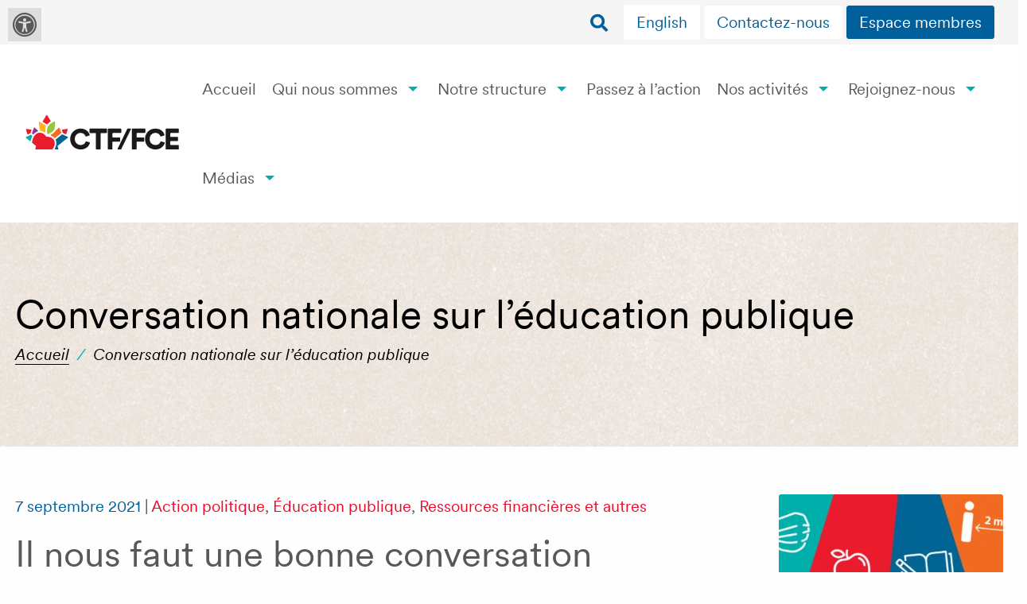

--- FILE ---
content_type: text/html; charset=UTF-8
request_url: https://www.ctf-fce.ca/fr/conversation-nationale-sur-leducation-publique/
body_size: 17319
content:
<!DOCTYPE html> 
<html class="no-js" lang="fr-FR"> 
	<head> 
		<meta charset="UTF-8" />
		<meta http-equiv="x-ua-compatible" content="ie=edge" />
		<meta name="viewport" content="width=device-width, initial-scale=1.0" />
		<title>Conversation nationale sur l’éducation publique - CTF-FCE</title>	
		
        <script async src="https://www.googletagmanager.com/gtag/js?id=AW-11208440694"></script>
        <script>
            window.dataLayer = window.dataLayer || [];
            function gtag(){ dataLayer.push(arguments); }
            gtag('js', new Date());

            // Google Ads (client)
            gtag('config', 'AW-11208440694');

            // GA4
            gtag('config', 'G-MDDM58RM04');
        </script>
        
        <meta name='robots' content='index, follow, max-image-preview:large, max-snippet:-1, max-video-preview:-1' />
<script id="cookieyes" type="text/javascript" src="https://cdn-cookieyes.com/client_data/887b5fe9a7368bf0810e35a7/script.js"></script>
	<!-- This site is optimized with the Yoast SEO plugin v26.8 - https://yoast.com/product/yoast-seo-wordpress/ -->
	<link rel="canonical" href="https://www.ctf-fce.ca/fr/conversation-nationale-sur-leducation-publique/" />
	<meta property="og:locale" content="fr_FR" />
	<meta property="og:type" content="article" />
	<meta property="og:title" content="Conversation nationale sur l’éducation publique - CTF-FCE" />
	<meta property="og:description" content="Lancement d’une campagne d’action politique en vue des élections fédérales" />
	<meta property="og:url" content="https://www.ctf-fce.ca/fr/conversation-nationale-sur-leducation-publique/" />
	<meta property="og:site_name" content="CTF-FCE" />
	<meta property="article:publisher" content="https://www.facebook.com/CTF.FCE/" />
	<meta property="article:published_time" content="2021-09-07T11:35:02+00:00" />
	<meta property="article:modified_time" content="2021-09-09T13:11:37+00:00" />
	<meta property="og:image" content="https://www.ctf-fce.ca/wp-content/uploads/2020/08/SafeReturn2School_Cover-1.jpg" />
	<meta property="og:image:width" content="2500" />
	<meta property="og:image:height" content="2000" />
	<meta property="og:image:type" content="image/jpeg" />
	<meta name="author" content="contact@keshocommunications.ca" />
	<meta name="twitter:card" content="summary_large_image" />
	<meta name="twitter:creator" content="@CTFFCE" />
	<meta name="twitter:site" content="@CTFFCE" />
	<meta name="twitter:label1" content="Écrit par" />
	<meta name="twitter:data1" content="contact@keshocommunications.ca" />
	<meta name="twitter:label2" content="Durée de lecture estimée" />
	<meta name="twitter:data2" content="3 minutes" />
	<script type="application/ld+json" class="yoast-schema-graph">{"@context":"https://schema.org","@graph":[{"@type":"Article","@id":"https://www.ctf-fce.ca/fr/conversation-nationale-sur-leducation-publique/#article","isPartOf":{"@id":"https://www.ctf-fce.ca/fr/conversation-nationale-sur-leducation-publique/"},"author":{"name":"contact@keshocommunications.ca","@id":"https://www.ctf-fce.ca/fr/#/schema/person/75dcd67a4d012ca69e1c15d4ea0032d2"},"headline":"Conversation nationale sur l’éducation publique","datePublished":"2021-09-07T11:35:02+00:00","dateModified":"2021-09-09T13:11:37+00:00","mainEntityOfPage":{"@id":"https://www.ctf-fce.ca/fr/conversation-nationale-sur-leducation-publique/"},"wordCount":668,"publisher":{"@id":"https://www.ctf-fce.ca/fr/#organization"},"image":{"@id":"https://www.ctf-fce.ca/fr/conversation-nationale-sur-leducation-publique/#primaryimage"},"thumbnailUrl":"https://www.ctf-fce.ca/wp-content/uploads/2020/08/SafeReturn2School_Cover-1.jpg","articleSection":["Action politique","Éducation publique","Ressources financières et autres"],"inLanguage":"fr-FR"},{"@type":"WebPage","@id":"https://www.ctf-fce.ca/fr/conversation-nationale-sur-leducation-publique/","url":"https://www.ctf-fce.ca/fr/conversation-nationale-sur-leducation-publique/","name":"Conversation nationale sur l’éducation publique - CTF-FCE","isPartOf":{"@id":"https://www.ctf-fce.ca/fr/#website"},"primaryImageOfPage":{"@id":"https://www.ctf-fce.ca/fr/conversation-nationale-sur-leducation-publique/#primaryimage"},"image":{"@id":"https://www.ctf-fce.ca/fr/conversation-nationale-sur-leducation-publique/#primaryimage"},"thumbnailUrl":"https://www.ctf-fce.ca/wp-content/uploads/2020/08/SafeReturn2School_Cover-1.jpg","datePublished":"2021-09-07T11:35:02+00:00","dateModified":"2021-09-09T13:11:37+00:00","breadcrumb":{"@id":"https://www.ctf-fce.ca/fr/conversation-nationale-sur-leducation-publique/#breadcrumb"},"inLanguage":"fr-FR","potentialAction":[{"@type":"ReadAction","target":["https://www.ctf-fce.ca/fr/conversation-nationale-sur-leducation-publique/"]}]},{"@type":"ImageObject","inLanguage":"fr-FR","@id":"https://www.ctf-fce.ca/fr/conversation-nationale-sur-leducation-publique/#primaryimage","url":"https://www.ctf-fce.ca/wp-content/uploads/2020/08/SafeReturn2School_Cover-1.jpg","contentUrl":"https://www.ctf-fce.ca/wp-content/uploads/2020/08/SafeReturn2School_Cover-1.jpg","width":2500,"height":2000},{"@type":"BreadcrumbList","@id":"https://www.ctf-fce.ca/fr/conversation-nationale-sur-leducation-publique/#breadcrumb","itemListElement":[{"@type":"ListItem","position":1,"name":"Accueil","item":"https://www.ctf-fce.ca/fr/"},{"@type":"ListItem","position":2,"name":"Conversation nationale sur l’éducation publique"}]},{"@type":"WebSite","@id":"https://www.ctf-fce.ca/fr/#website","url":"https://www.ctf-fce.ca/fr/","name":"CTF-FCE","description":"","publisher":{"@id":"https://www.ctf-fce.ca/fr/#organization"},"potentialAction":[{"@type":"SearchAction","target":{"@type":"EntryPoint","urlTemplate":"https://www.ctf-fce.ca/fr/?s={search_term_string}"},"query-input":{"@type":"PropertyValueSpecification","valueRequired":true,"valueName":"search_term_string"}}],"inLanguage":"fr-FR"},{"@type":"Organization","@id":"https://www.ctf-fce.ca/fr/#organization","name":"CTF-FCE","url":"https://www.ctf-fce.ca/fr/","logo":{"@type":"ImageObject","inLanguage":"fr-FR","@id":"https://www.ctf-fce.ca/fr/#/schema/logo/image/","url":"https://www.ctf-fce.ca/wp-content/uploads/2020/01/ctf-fce-logo@2x.png","contentUrl":"https://www.ctf-fce.ca/wp-content/uploads/2020/01/ctf-fce-logo@2x.png","width":485,"height":146,"caption":"CTF-FCE"},"image":{"@id":"https://www.ctf-fce.ca/fr/#/schema/logo/image/"},"sameAs":["https://www.facebook.com/CTF.FCE/","https://x.com/CTFFCE","https://www.instagram.com/ctffce/","https://www.linkedin.com/company/canadian-teachers'​-federation---féd.-canadienne-des-enseignantes-et-des-enseignants/","https://www.youtube.com/user/canadianteachers"]},{"@type":"Person","@id":"https://www.ctf-fce.ca/fr/#/schema/person/75dcd67a4d012ca69e1c15d4ea0032d2","name":"contact@keshocommunications.ca"}]}</script>
	<!-- / Yoast SEO plugin. -->


<link rel='dns-prefetch' href='//ajax.googleapis.com' />
<link rel='dns-prefetch' href='//www.google.com' />
<link rel='dns-prefetch' href='//cdnjs.cloudflare.com' />
<link rel='dns-prefetch' href='//maxcdn.bootstrapcdn.com' />
<link rel="alternate" title="oEmbed (JSON)" type="application/json+oembed" href="https://www.ctf-fce.ca/fr/wp-json/oembed/1.0/embed?url=https%3A%2F%2Fwww.ctf-fce.ca%2Ffr%2Fconversation-nationale-sur-leducation-publique%2F" />
<link rel="alternate" title="oEmbed (XML)" type="text/xml+oembed" href="https://www.ctf-fce.ca/fr/wp-json/oembed/1.0/embed?url=https%3A%2F%2Fwww.ctf-fce.ca%2Ffr%2Fconversation-nationale-sur-leducation-publique%2F&#038;format=xml" />
<style id='wp-img-auto-sizes-contain-inline-css' type='text/css'>
img:is([sizes=auto i],[sizes^="auto," i]){contain-intrinsic-size:3000px 1500px}
/*# sourceURL=wp-img-auto-sizes-contain-inline-css */
</style>
<link rel='stylesheet' id='mec-select2-style-css' href='https://www.ctf-fce.ca/wp-content/plugins/modern-events-calendar/assets/packages/select2/select2.min.css?ver=7.27.0'  media='all' />
<link rel='stylesheet' id='mec-font-icons-css' href='https://www.ctf-fce.ca/wp-content/plugins/modern-events-calendar/assets/css/iconfonts.css?ver=7.27.0'  media='all' />
<link rel='stylesheet' id='mec-frontend-style-css' href='https://www.ctf-fce.ca/wp-content/plugins/modern-events-calendar/assets/css/frontend.min.css?ver=7.27.0'  media='all' />
<link rel='stylesheet' id='mec-tooltip-style-css' href='https://www.ctf-fce.ca/wp-content/plugins/modern-events-calendar/assets/packages/tooltip/tooltip.css?ver=7.27.0'  media='all' />
<link rel='stylesheet' id='mec-tooltip-shadow-style-css' href='https://www.ctf-fce.ca/wp-content/plugins/modern-events-calendar/assets/packages/tooltip/tooltipster-sideTip-shadow.min.css?ver=7.27.0'  media='all' />
<link rel='stylesheet' id='featherlight-css' href='https://www.ctf-fce.ca/wp-content/plugins/modern-events-calendar/assets/packages/featherlight/featherlight.css?ver=7.27.0'  media='all' />
<link rel='stylesheet' id='mec-lity-style-css' href='https://www.ctf-fce.ca/wp-content/plugins/modern-events-calendar/assets/packages/lity/lity.min.css?ver=7.27.0'  media='all' />
<link rel='stylesheet' id='mec-general-calendar-style-css' href='https://www.ctf-fce.ca/wp-content/plugins/modern-events-calendar/assets/css/mec-general-calendar.css?ver=7.27.0'  media='all' />
<link rel='stylesheet' id='wp-block-library-css' href='https://www.ctf-fce.ca/wp-includes/css/dist/block-library/style.min.css?ver=6.9'  media='all' />
<style id='wp-block-heading-inline-css' type='text/css'>
h1:where(.wp-block-heading).has-background,h2:where(.wp-block-heading).has-background,h3:where(.wp-block-heading).has-background,h4:where(.wp-block-heading).has-background,h5:where(.wp-block-heading).has-background,h6:where(.wp-block-heading).has-background{padding:1.25em 2.375em}h1.has-text-align-left[style*=writing-mode]:where([style*=vertical-lr]),h1.has-text-align-right[style*=writing-mode]:where([style*=vertical-rl]),h2.has-text-align-left[style*=writing-mode]:where([style*=vertical-lr]),h2.has-text-align-right[style*=writing-mode]:where([style*=vertical-rl]),h3.has-text-align-left[style*=writing-mode]:where([style*=vertical-lr]),h3.has-text-align-right[style*=writing-mode]:where([style*=vertical-rl]),h4.has-text-align-left[style*=writing-mode]:where([style*=vertical-lr]),h4.has-text-align-right[style*=writing-mode]:where([style*=vertical-rl]),h5.has-text-align-left[style*=writing-mode]:where([style*=vertical-lr]),h5.has-text-align-right[style*=writing-mode]:where([style*=vertical-rl]),h6.has-text-align-left[style*=writing-mode]:where([style*=vertical-lr]),h6.has-text-align-right[style*=writing-mode]:where([style*=vertical-rl]){rotate:180deg}
/*# sourceURL=https://www.ctf-fce.ca/wp-includes/blocks/heading/style.min.css */
</style>
<style id='wp-block-list-inline-css' type='text/css'>
ol,ul{box-sizing:border-box}:root :where(.wp-block-list.has-background){padding:1.25em 2.375em}
/*# sourceURL=https://www.ctf-fce.ca/wp-includes/blocks/list/style.min.css */
</style>
<style id='wp-block-paragraph-inline-css' type='text/css'>
.is-small-text{font-size:.875em}.is-regular-text{font-size:1em}.is-large-text{font-size:2.25em}.is-larger-text{font-size:3em}.has-drop-cap:not(:focus):first-letter{float:left;font-size:8.4em;font-style:normal;font-weight:100;line-height:.68;margin:.05em .1em 0 0;text-transform:uppercase}body.rtl .has-drop-cap:not(:focus):first-letter{float:none;margin-left:.1em}p.has-drop-cap.has-background{overflow:hidden}:root :where(p.has-background){padding:1.25em 2.375em}:where(p.has-text-color:not(.has-link-color)) a{color:inherit}p.has-text-align-left[style*="writing-mode:vertical-lr"],p.has-text-align-right[style*="writing-mode:vertical-rl"]{rotate:180deg}
/*# sourceURL=https://www.ctf-fce.ca/wp-includes/blocks/paragraph/style.min.css */
</style>
<style id='global-styles-inline-css' type='text/css'>
:root{--wp--preset--aspect-ratio--square: 1;--wp--preset--aspect-ratio--4-3: 4/3;--wp--preset--aspect-ratio--3-4: 3/4;--wp--preset--aspect-ratio--3-2: 3/2;--wp--preset--aspect-ratio--2-3: 2/3;--wp--preset--aspect-ratio--16-9: 16/9;--wp--preset--aspect-ratio--9-16: 9/16;--wp--preset--color--black: #000000;--wp--preset--color--cyan-bluish-gray: #abb8c3;--wp--preset--color--white: #ffffff;--wp--preset--color--pale-pink: #f78da7;--wp--preset--color--vivid-red: #cf2e2e;--wp--preset--color--luminous-vivid-orange: #ff6900;--wp--preset--color--luminous-vivid-amber: #fcb900;--wp--preset--color--light-green-cyan: #7bdcb5;--wp--preset--color--vivid-green-cyan: #00d084;--wp--preset--color--pale-cyan-blue: #8ed1fc;--wp--preset--color--vivid-cyan-blue: #0693e3;--wp--preset--color--vivid-purple: #9b51e0;--wp--preset--gradient--vivid-cyan-blue-to-vivid-purple: linear-gradient(135deg,rgb(6,147,227) 0%,rgb(155,81,224) 100%);--wp--preset--gradient--light-green-cyan-to-vivid-green-cyan: linear-gradient(135deg,rgb(122,220,180) 0%,rgb(0,208,130) 100%);--wp--preset--gradient--luminous-vivid-amber-to-luminous-vivid-orange: linear-gradient(135deg,rgb(252,185,0) 0%,rgb(255,105,0) 100%);--wp--preset--gradient--luminous-vivid-orange-to-vivid-red: linear-gradient(135deg,rgb(255,105,0) 0%,rgb(207,46,46) 100%);--wp--preset--gradient--very-light-gray-to-cyan-bluish-gray: linear-gradient(135deg,rgb(238,238,238) 0%,rgb(169,184,195) 100%);--wp--preset--gradient--cool-to-warm-spectrum: linear-gradient(135deg,rgb(74,234,220) 0%,rgb(151,120,209) 20%,rgb(207,42,186) 40%,rgb(238,44,130) 60%,rgb(251,105,98) 80%,rgb(254,248,76) 100%);--wp--preset--gradient--blush-light-purple: linear-gradient(135deg,rgb(255,206,236) 0%,rgb(152,150,240) 100%);--wp--preset--gradient--blush-bordeaux: linear-gradient(135deg,rgb(254,205,165) 0%,rgb(254,45,45) 50%,rgb(107,0,62) 100%);--wp--preset--gradient--luminous-dusk: linear-gradient(135deg,rgb(255,203,112) 0%,rgb(199,81,192) 50%,rgb(65,88,208) 100%);--wp--preset--gradient--pale-ocean: linear-gradient(135deg,rgb(255,245,203) 0%,rgb(182,227,212) 50%,rgb(51,167,181) 100%);--wp--preset--gradient--electric-grass: linear-gradient(135deg,rgb(202,248,128) 0%,rgb(113,206,126) 100%);--wp--preset--gradient--midnight: linear-gradient(135deg,rgb(2,3,129) 0%,rgb(40,116,252) 100%);--wp--preset--font-size--small: 13px;--wp--preset--font-size--medium: 20px;--wp--preset--font-size--large: 36px;--wp--preset--font-size--x-large: 42px;--wp--preset--spacing--20: 0.44rem;--wp--preset--spacing--30: 0.67rem;--wp--preset--spacing--40: 1rem;--wp--preset--spacing--50: 1.5rem;--wp--preset--spacing--60: 2.25rem;--wp--preset--spacing--70: 3.38rem;--wp--preset--spacing--80: 5.06rem;--wp--preset--shadow--natural: 6px 6px 9px rgba(0, 0, 0, 0.2);--wp--preset--shadow--deep: 12px 12px 50px rgba(0, 0, 0, 0.4);--wp--preset--shadow--sharp: 6px 6px 0px rgba(0, 0, 0, 0.2);--wp--preset--shadow--outlined: 6px 6px 0px -3px rgb(255, 255, 255), 6px 6px rgb(0, 0, 0);--wp--preset--shadow--crisp: 6px 6px 0px rgb(0, 0, 0);}:where(.is-layout-flex){gap: 0.5em;}:where(.is-layout-grid){gap: 0.5em;}body .is-layout-flex{display: flex;}.is-layout-flex{flex-wrap: wrap;align-items: center;}.is-layout-flex > :is(*, div){margin: 0;}body .is-layout-grid{display: grid;}.is-layout-grid > :is(*, div){margin: 0;}:where(.wp-block-columns.is-layout-flex){gap: 2em;}:where(.wp-block-columns.is-layout-grid){gap: 2em;}:where(.wp-block-post-template.is-layout-flex){gap: 1.25em;}:where(.wp-block-post-template.is-layout-grid){gap: 1.25em;}.has-black-color{color: var(--wp--preset--color--black) !important;}.has-cyan-bluish-gray-color{color: var(--wp--preset--color--cyan-bluish-gray) !important;}.has-white-color{color: var(--wp--preset--color--white) !important;}.has-pale-pink-color{color: var(--wp--preset--color--pale-pink) !important;}.has-vivid-red-color{color: var(--wp--preset--color--vivid-red) !important;}.has-luminous-vivid-orange-color{color: var(--wp--preset--color--luminous-vivid-orange) !important;}.has-luminous-vivid-amber-color{color: var(--wp--preset--color--luminous-vivid-amber) !important;}.has-light-green-cyan-color{color: var(--wp--preset--color--light-green-cyan) !important;}.has-vivid-green-cyan-color{color: var(--wp--preset--color--vivid-green-cyan) !important;}.has-pale-cyan-blue-color{color: var(--wp--preset--color--pale-cyan-blue) !important;}.has-vivid-cyan-blue-color{color: var(--wp--preset--color--vivid-cyan-blue) !important;}.has-vivid-purple-color{color: var(--wp--preset--color--vivid-purple) !important;}.has-black-background-color{background-color: var(--wp--preset--color--black) !important;}.has-cyan-bluish-gray-background-color{background-color: var(--wp--preset--color--cyan-bluish-gray) !important;}.has-white-background-color{background-color: var(--wp--preset--color--white) !important;}.has-pale-pink-background-color{background-color: var(--wp--preset--color--pale-pink) !important;}.has-vivid-red-background-color{background-color: var(--wp--preset--color--vivid-red) !important;}.has-luminous-vivid-orange-background-color{background-color: var(--wp--preset--color--luminous-vivid-orange) !important;}.has-luminous-vivid-amber-background-color{background-color: var(--wp--preset--color--luminous-vivid-amber) !important;}.has-light-green-cyan-background-color{background-color: var(--wp--preset--color--light-green-cyan) !important;}.has-vivid-green-cyan-background-color{background-color: var(--wp--preset--color--vivid-green-cyan) !important;}.has-pale-cyan-blue-background-color{background-color: var(--wp--preset--color--pale-cyan-blue) !important;}.has-vivid-cyan-blue-background-color{background-color: var(--wp--preset--color--vivid-cyan-blue) !important;}.has-vivid-purple-background-color{background-color: var(--wp--preset--color--vivid-purple) !important;}.has-black-border-color{border-color: var(--wp--preset--color--black) !important;}.has-cyan-bluish-gray-border-color{border-color: var(--wp--preset--color--cyan-bluish-gray) !important;}.has-white-border-color{border-color: var(--wp--preset--color--white) !important;}.has-pale-pink-border-color{border-color: var(--wp--preset--color--pale-pink) !important;}.has-vivid-red-border-color{border-color: var(--wp--preset--color--vivid-red) !important;}.has-luminous-vivid-orange-border-color{border-color: var(--wp--preset--color--luminous-vivid-orange) !important;}.has-luminous-vivid-amber-border-color{border-color: var(--wp--preset--color--luminous-vivid-amber) !important;}.has-light-green-cyan-border-color{border-color: var(--wp--preset--color--light-green-cyan) !important;}.has-vivid-green-cyan-border-color{border-color: var(--wp--preset--color--vivid-green-cyan) !important;}.has-pale-cyan-blue-border-color{border-color: var(--wp--preset--color--pale-cyan-blue) !important;}.has-vivid-cyan-blue-border-color{border-color: var(--wp--preset--color--vivid-cyan-blue) !important;}.has-vivid-purple-border-color{border-color: var(--wp--preset--color--vivid-purple) !important;}.has-vivid-cyan-blue-to-vivid-purple-gradient-background{background: var(--wp--preset--gradient--vivid-cyan-blue-to-vivid-purple) !important;}.has-light-green-cyan-to-vivid-green-cyan-gradient-background{background: var(--wp--preset--gradient--light-green-cyan-to-vivid-green-cyan) !important;}.has-luminous-vivid-amber-to-luminous-vivid-orange-gradient-background{background: var(--wp--preset--gradient--luminous-vivid-amber-to-luminous-vivid-orange) !important;}.has-luminous-vivid-orange-to-vivid-red-gradient-background{background: var(--wp--preset--gradient--luminous-vivid-orange-to-vivid-red) !important;}.has-very-light-gray-to-cyan-bluish-gray-gradient-background{background: var(--wp--preset--gradient--very-light-gray-to-cyan-bluish-gray) !important;}.has-cool-to-warm-spectrum-gradient-background{background: var(--wp--preset--gradient--cool-to-warm-spectrum) !important;}.has-blush-light-purple-gradient-background{background: var(--wp--preset--gradient--blush-light-purple) !important;}.has-blush-bordeaux-gradient-background{background: var(--wp--preset--gradient--blush-bordeaux) !important;}.has-luminous-dusk-gradient-background{background: var(--wp--preset--gradient--luminous-dusk) !important;}.has-pale-ocean-gradient-background{background: var(--wp--preset--gradient--pale-ocean) !important;}.has-electric-grass-gradient-background{background: var(--wp--preset--gradient--electric-grass) !important;}.has-midnight-gradient-background{background: var(--wp--preset--gradient--midnight) !important;}.has-small-font-size{font-size: var(--wp--preset--font-size--small) !important;}.has-medium-font-size{font-size: var(--wp--preset--font-size--medium) !important;}.has-large-font-size{font-size: var(--wp--preset--font-size--large) !important;}.has-x-large-font-size{font-size: var(--wp--preset--font-size--x-large) !important;}
/*# sourceURL=global-styles-inline-css */
</style>

<style id='classic-theme-styles-inline-css' type='text/css'>
/*! This file is auto-generated */
.wp-block-button__link{color:#fff;background-color:#32373c;border-radius:9999px;box-shadow:none;text-decoration:none;padding:calc(.667em + 2px) calc(1.333em + 2px);font-size:1.125em}.wp-block-file__button{background:#32373c;color:#fff;text-decoration:none}
/*# sourceURL=/wp-includes/css/classic-themes.min.css */
</style>
<link rel='stylesheet' id='fontawsome-css' href='//maxcdn.bootstrapcdn.com/font-awesome/4.6.3/css/font-awesome.min.css?ver=1.0.5'  media='all' />
<link rel='stylesheet' id='sogo_accessibility-css' href='https://www.ctf-fce.ca/wp-content/plugins/sogo-accessibility/public/css/sogo-accessibility-public.css?ver=1.0.5'  media='all' />
<link rel='stylesheet' id='wpml-legacy-horizontal-list-0-css' href='https://www.ctf-fce.ca/wp-content/plugins/sitepress-multilingual-cms/templates/language-switchers/legacy-list-horizontal/style.min.css?ver=1'  media='all' />
<link rel='stylesheet' id='wpml-menu-item-0-css' href='https://www.ctf-fce.ca/wp-content/plugins/sitepress-multilingual-cms/templates/language-switchers/menu-item/style.min.css?ver=1'  media='all' />
<link rel='stylesheet' id='Kesho-foundation-stylesheet-css' href='//cdnjs.cloudflare.com/ajax/libs/foundation/6.5.3/css/foundation.min.css?ver=6.9'  media='all' />
<link rel='stylesheet' id='Kesho-default-stylesheet-css' href='https://www.ctf-fce.ca/wp-content/themes/ctf-fce/css/default.css?ver=095205'  media='all' />
<script type="text/javascript" id="wpml-cookie-js-extra">
/* <![CDATA[ */
var wpml_cookies = {"wp-wpml_current_language":{"value":"fr","expires":1,"path":"/"}};
var wpml_cookies = {"wp-wpml_current_language":{"value":"fr","expires":1,"path":"/"}};
//# sourceURL=wpml-cookie-js-extra
/* ]]> */
</script>
<script  src="https://www.ctf-fce.ca/wp-content/plugins/sitepress-multilingual-cms/res/js/cookies/language-cookie.js?ver=486900" id="wpml-cookie-js" defer="defer" data-wp-strategy="defer"></script>
<script  src="//ajax.googleapis.com/ajax/libs/jquery/3.4.1/jquery.min.js" id="jquery-js"></script>
<link rel="https://api.w.org/" href="https://www.ctf-fce.ca/fr/wp-json/" /><link rel="alternate" title="JSON" type="application/json" href="https://www.ctf-fce.ca/fr/wp-json/wp/v2/posts/6776" /><meta name="generator" content="WPML ver:4.8.6 stt:1,4;" />
					<!-- Google Analytics tracking code output by Beehive Analytics -->
						<script async src="https://www.googletagmanager.com/gtag/js?id=G-MDDM58RM04&l=beehiveDataLayer"></script>
		<script>
						window.beehiveDataLayer = window.beehiveDataLayer || [];
			function beehive_ga() {beehiveDataLayer.push(arguments);}
			beehive_ga('js', new Date())
						beehive_ga('config', 'G-MDDM58RM04', {
				'anonymize_ip': false,
				'allow_google_signals': false,
			})
					</script>
		<style type="text/css">.blue-message {
    background-color: #3399ff;
    color: #ffffff;
    text-shadow: none;
    font-size: 16px;
    line-height: 24px;
    padding: 10px;
    padding-top: 10px;
    padding-right: 10px;
    padding-bottom: 10px;
    padding-left: 10px;
}.green-message {
    background-color: #8cc14c;
    color: #ffffff;
    text-shadow: none;
    font-size: 16px;
    line-height: 24px;
    padding: 10px;
    padding-top: 10px;
    padding-right: 10px;
    padding-bottom: 10px;
    padding-left: 10px;
}.orange-message {
    background-color: #faa732;
    color: #ffffff;
    text-shadow: none;
    font-size: 16px;
    line-height: 24px;
    padding: 10px;
    padding-top: 10px;
    padding-right: 10px;
    padding-bottom: 10px;
    padding-left: 10px;
}.red-message {
    background-color: #da4d31;
    color: #ffffff;
    text-shadow: none;
    font-size: 16px;
    line-height: 24px;
    padding: 10px;
    padding-top: 10px;
    padding-right: 10px;
    padding-bottom: 10px;
    padding-left: 10px;
}.grey-message {
    background-color: #53555c;
    color: #ffffff;
    text-shadow: none;
    font-size: 16px;
    line-height: 24px;
    padding: 10px;
    padding-top: 10px;
    padding-right: 10px;
    padding-bottom: 10px;
    padding-left: 10px;
}.left-block {
    background: radial-gradient(ellipse at center center, #ffffff 0%, #f2f2f2 100%);
    color: #8b8e97;
    padding: 10px;
    padding-top: 10px;
    padding-right: 10px;
    padding-bottom: 10px;
    padding-left: 10px;
    margin: 10px;
    margin-top: 10px;
    margin-right: 10px;
    margin-bottom: 10px;
    margin-left: 10px;
    float: left;
}.right-block {
    background: radial-gradient(ellipse at center center, #ffffff 0%, #f2f2f2 100%);
    color: #8b8e97;
    padding: 10px;
    padding-top: 10px;
    padding-right: 10px;
    padding-bottom: 10px;
    padding-left: 10px;
    margin: 10px;
    margin-top: 10px;
    margin-right: 10px;
    margin-bottom: 10px;
    margin-left: 10px;
    float: right;
}.blockquotes {
    background-color: none;
    border-left: 5px solid #f1f1f1;
    color: #8B8E97;
    font-size: 16px;
    font-style: italic;
    line-height: 22px;
    padding-left: 15px;
    padding: 10px;
    padding-top: 10px;
    padding-right: 10px;
    padding-bottom: 10px;
    width: 60%;
    float: left;
}</style><link rel="icon" href="https://www.ctf-fce.ca/wp-content/uploads/2020/01/cropped-ctf-fce-favicon-32x32.png" sizes="32x32" />
<link rel="icon" href="https://www.ctf-fce.ca/wp-content/uploads/2020/01/cropped-ctf-fce-favicon-192x192.png" sizes="192x192" />
<link rel="apple-touch-icon" href="https://www.ctf-fce.ca/wp-content/uploads/2020/01/cropped-ctf-fce-favicon-180x180.png" />
<meta name="msapplication-TileImage" content="https://www.ctf-fce.ca/wp-content/uploads/2020/01/cropped-ctf-fce-favicon-270x270.png" />
<style>:root,::before,::after{--mec-heading-font-family: 'Roboto';--mec-paragraph-font-family: 'Roboto';--mec-color-skin: #3a609f;--mec-color-skin-rgba-1: rgba(58,96,159,.25);--mec-color-skin-rgba-2: rgba(58,96,159,.5);--mec-color-skin-rgba-3: rgba(58,96,159,.75);--mec-color-skin-rgba-4: rgba(58,96,159,.11);--mec-primary-border-radius: ;--mec-secondary-border-radius: ;--mec-container-normal-width: 1462.5px;--mec-container-large-width: 1462.5px;--mec-fes-main-color: #40d9f1;--mec-fes-main-color-rgba-1: rgba(64, 217, 241, 0.12);--mec-fes-main-color-rgba-2: rgba(64, 217, 241, 0.23);--mec-fes-main-color-rgba-3: rgba(64, 217, 241, 0.03);--mec-fes-main-color-rgba-4: rgba(64, 217, 241, 0.3);--mec-fes-main-color-rgba-5: rgb(64 217 241 / 7%);--mec-fes-main-color-rgba-6: rgba(64, 217, 241, 0.2);</style>
        
        <!-- Old navigateur alert -->
        <script> 
            var $buoop = {
                required:{e:-4,f:-3,o:-3,s:-1,c:-3},
                insecure:true,
                api:2020.04 
            }; 
            function $buo_f(){ 
             var e = document.createElement("script"); 
             e.src = "//browser-update.org/update.min.js"; 
             document.body.appendChild(e);
            };
            try {document.addEventListener("DOMContentLoaded", $buo_f,false)}
            catch(e){window.attachEvent("onload", $buo_f)}
        </script>
    </head> 
	
        
	<body id="body" class="wp-singular post-template-default single single-post postid-6776 single-format-standard wp-theme-ctf-fce no-mobile mec-theme-ctf-fce">
        <!-- HEADER -->
		<header id="main-header" class="post-6776 "> 
                                    <div id="top-bar">
                            <form role="search" method="get" class="searchform group" action="https://www.ctf-fce.ca/fr/">
    <div class="mini-search-form-wrapper">
        <input type="search" class="search-field" placeholder="Search for" value="" name="s" title="Chercher pour :" /> 
        <input id="search_btn" type="image" alt="Submit search query" src="https://www.ctf-fce.ca/wp-content/themes/ctf-fce/images/searchform_icon.png"> 
    </div>
</form>
<button id="search_btn_open"></button>                            <div class="menu-menu-du-haut-container"><ul id="menu-menu-du-haut" class="dropdown" data-dropdown-menu><li id="menu-item-wpml-ls-439-en" class="menu-item wpml-ls-slot-439 wpml-ls-item wpml-ls-item-en wpml-ls-menu-item wpml-ls-first-item wpml-ls-last-item menu-item-type-wpml_ls_menu_item menu-item-object-wpml_ls_menu_item menu-item-wpml-ls-439-en"><a href="https://www.ctf-fce.ca/national-conversation-on-public-education/" title="Passer à English" aria-label="Passer à English" role="menuitem"><span class="wpml-ls-native" lang="en">English</span></a></li>
<li id="menu-item-4179" class="menu-item menu-item-type-post_type menu-item-object-page menu-item-4179"><a href="https://www.ctf-fce.ca/fr/qui-nous-sommes/contactez-nous/">Contactez-nous</a></li>
</ul></div>
                            <a class="cta-level-2" href="https://members.ctf-fce.ca/" title="Espace membres" target="_blank">Espace membres</a>    
                        </div>          
                        <div id="menu-bar">
                            <a id="logo" href="https://www.ctf-fce.ca/fr/" title="CTF/FCE logo">
                                <img src='https://www.ctf-fce.ca/wp-content/themes/ctf-fce/images/ctf-fce-logo.svg' alt="Logo CTF-FCE - Retour à l'accueil" />
                            </a>                
                            <div class="menu-menu-principal-container"><nav id="menu-menu-principal"><ul class="menu accessibility_menu dropdown" data-dropdown-menu><li id="menu-item-3100" class="menu-item menu-item-type-post_type menu-item-object-page menu-item-home menu-item-3100"><a href="https://www.ctf-fce.ca/fr/">Accueil</a></li>
<li id="menu-item-3106" class="menu-item menu-item-type-post_type menu-item-object-page menu-item-has-children menu-item-3106"><a href="https://www.ctf-fce.ca/fr/qui-nous-sommes/">Qui nous sommes</a>
<ul class="sub-menu">
	<li id="menu-item-4169" class="menu-item menu-item-type-post_type menu-item-object-page menu-item-4169"><a href="https://www.ctf-fce.ca/fr/qui-nous-sommes/a-notre-sujet/">À notre sujet</a></li>
	<li id="menu-item-5020" class="menu-item menu-item-type-post_type menu-item-object-page menu-item-5020"><a href="https://www.ctf-fce.ca/fr/qui-nous-sommes/organisations-membres-et-associees/">Organisations membres et associées</a></li>
	<li id="menu-item-3395" class="menu-item menu-item-type-post_type menu-item-object-page menu-item-3395"><a href="https://www.ctf-fce.ca/fr/qui-nous-sommes/lequipe/">L’équipe</a></li>
	<li id="menu-item-4178" class="menu-item menu-item-type-post_type menu-item-object-page menu-item-4178"><a href="https://www.ctf-fce.ca/fr/qui-nous-sommes/contactez-nous/">Contactez-nous</a></li>
</ul>
</li>
<li id="menu-item-3104" class="menu-item menu-item-type-post_type menu-item-object-page menu-item-has-children menu-item-3104"><a href="https://www.ctf-fce.ca/fr/notre-structure/">Notre structure</a>
<ul class="sub-menu">
	<li id="menu-item-3396" class="menu-item menu-item-type-post_type menu-item-object-page menu-item-3396"><a href="https://www.ctf-fce.ca/fr/notre-structure/assemblee-generale-annuelle/">Assemblée générale annuelle</a></li>
	<li id="menu-item-3556" class="menu-item menu-item-type-post_type menu-item-object-page menu-item-3556"><a href="https://www.ctf-fce.ca/fr/notre-structure/conseil-dadministration/">Conseil d’administration</a></li>
	<li id="menu-item-3542" class="menu-item menu-item-type-post_type menu-item-object-page menu-item-3542"><a href="https://www.ctf-fce.ca/fr/notre-structure/bureau-de-direction/">Bureau de direction</a></li>
	<li id="menu-item-3397" class="menu-item menu-item-type-post_type menu-item-object-page menu-item-3397"><a href="https://www.ctf-fce.ca/fr/notre-structure/partenariats/">Partenariats</a></li>
</ul>
</li>
<li id="menu-item-10068" class="menu-item menu-item-type-post_type menu-item-object-page menu-item-10068"><a href="https://www.ctf-fce.ca/fr/passez-a-laction/">Passez à l’action</a></li>
<li id="menu-item-3103" class="menu-item menu-item-type-post_type menu-item-object-page menu-item-has-children menu-item-3103"><a href="https://www.ctf-fce.ca/fr/nos-activites/">Nos activités</a>
<ul class="sub-menu">
	<li id="menu-item-3398" class="menu-item menu-item-type-post_type menu-item-object-page menu-item-3398"><a href="https://www.ctf-fce.ca/fr/nos-activites/promotion-de-leducation-publique/">Promotion de l’éducation publique</a></li>
	<li id="menu-item-3425" class="menu-item menu-item-type-post_type menu-item-object-page menu-item-has-children menu-item-3425"><a href="https://www.ctf-fce.ca/fr/nos-activites/cooperation-au-developpement-international/">Coopération au développement international</a>
	<ul class="sub-menu">
		<li id="menu-item-4170" class="menu-item menu-item-type-post_type menu-item-object-page menu-item-4170"><a href="https://www.ctf-fce.ca/fr/nos-activites/cooperation-au-developpement-international/renforcement-des-capacites/">Renforcement des capacités</a></li>
		<li id="menu-item-4171" class="menu-item menu-item-type-post_type menu-item-object-page menu-item-4171"><a href="https://www.ctf-fce.ca/fr/nos-activites/cooperation-au-developpement-international/gender-equity/">Équité entre les genres</a></li>
		<li id="menu-item-4172" class="menu-item menu-item-type-post_type menu-item-object-page menu-item-4172"><a href="https://www.ctf-fce.ca/fr/nos-activites/cooperation-au-developpement-international/perfectionnement-professionnel/">Perfectionnement professionnel</a></li>
		<li id="menu-item-3399" class="menu-item menu-item-type-post_type menu-item-object-page menu-item-3399"><a href="https://www.ctf-fce.ca/fr/nos-activites/cooperation-au-developpement-international/projet-outre-mer/">Enseigner ensemble</a></li>
	</ul>
</li>
	<li id="menu-item-3400" class="menu-item menu-item-type-post_type menu-item-object-page menu-item-3400"><a href="https://www.ctf-fce.ca/fr/nos-activites/recherche-et-apprentissage-professionnel/">Recherche et apprentissage professionnel</a></li>
	<li id="menu-item-3401" class="menu-item menu-item-type-post_type menu-item-object-page menu-item-3401"><a href="https://www.ctf-fce.ca/fr/nos-activites/ressources/">Ressources</a></li>
</ul>
</li>
<li id="menu-item-3101" class="menu-item menu-item-type-post_type menu-item-object-page menu-item-has-children menu-item-3101"><a href="https://www.ctf-fce.ca/fr/impliquez-vous/">Rejoignez-nous</a>
<ul class="sub-menu">
	<li id="menu-item-3402" class="menu-item menu-item-type-post_type menu-item-object-page menu-item-3402"><a href="https://www.ctf-fce.ca/fr/impliquez-vous/carrieres/">Carrières</a></li>
	<li id="menu-item-3403" class="menu-item menu-item-type-post_type menu-item-object-page menu-item-3403"><a href="https://www.ctf-fce.ca/fr/impliquez-vous/programme-coop/">Programme coop</a></li>
	<li id="menu-item-3404" class="menu-item menu-item-type-post_type menu-item-object-page menu-item-3404"><a href="https://www.ctf-fce.ca/fr/impliquez-vous/devenez-partenaire/">Devenez partenaire</a></li>
</ul>
</li>
<li id="menu-item-3102" class="menu-item menu-item-type-post_type menu-item-object-page menu-item-has-children menu-item-3102"><a href="https://www.ctf-fce.ca/fr/medias/">Médias</a>
<ul class="sub-menu">
	<li id="menu-item-4177" class="menu-item menu-item-type-post_type_archive menu-item-object-mec-events menu-item-4177"><a href="https://www.ctf-fce.ca/fr/events/">Évènements à venir</a></li>
	<li id="menu-item-3426" class="menu-item menu-item-type-post_type menu-item-object-page current_page_parent menu-item-3426"><a href="https://www.ctf-fce.ca/fr/medias/nouvelles/">Nouvelles</a></li>
	<li id="menu-item-4175" class="menu-item menu-item-type-post_type_archive menu-item-object-perspectives_cpt menu-item-4175"><a href="https://www.ctf-fce.ca/fr/blogue-perspectives/">Blogue Perspectives</a></li>
	<li id="menu-item-3406" class="menu-item menu-item-type-custom menu-item-object-custom menu-item-3406"><a target="_blank" href="https://www.buzzsprout.com/1915283">Balado</a></li>
	<li id="menu-item-4173" class="menu-item menu-item-type-post_type menu-item-object-page menu-item-4173"><a href="https://www.ctf-fce.ca/fr/medias/normes-graphiques/">Normes graphiques</a></li>
</ul>
</li>
<li id="menu-item-wpml-ls-9-en" class="menu-item wpml-ls-slot-9 wpml-ls-item wpml-ls-item-en wpml-ls-menu-item wpml-ls-first-item wpml-ls-last-item menu-item-type-wpml_ls_menu_item menu-item-object-wpml_ls_menu_item menu-item-wpml-ls-9-en"><a href="https://www.ctf-fce.ca/national-conversation-on-public-education/" title="Passer à Anglais" aria-label="Passer à Anglais" role="menuitem"><span class="wpml-ls-display">Anglais</span></a></li>
</ul></nav></div>                
                        </div> 
                    
        </header>
        
        
                                    <!-- WRAPPER -->
		                <main id="wrapper">
                            <div id="main_title">
                                <div class="grid-container">
                                    <div class="small-12 medium-12 large-12 cell">
                                        <h1>
                                            Conversation nationale sur l’éducation publique                                        </h1>
                                        <p id="breadcrumbs"><span><span><a href="https://www.ctf-fce.ca/fr/">Accueil</a></span> <span class="sep_breadcrumb">/</span> <span class="breadcrumb_last" aria-current="page">Conversation nationale sur l’éducation publique</span></span></p>                                    </div>
                                </div>
                            </div>
                    
<div id="page_content">
	<div class="grid-container">
		<div class="grid-x grid-padding-x">
			<div class="small-12 medium-8 large-9 cell">                
				 	
					                        	 
                            <time class="date-published" datetime="2021-09-07T07:35:02-04:00" >7 septembre 2021</time> | <a href="https://www.ctf-fce.ca/fr/categorie/action-politique/" title="Action politique">Action politique</a>, <a href="https://www.ctf-fce.ca/fr/categorie/education-publique/" title="Éducation publique">Éducation publique</a>, <a href="https://www.ctf-fce.ca/fr/categorie/ressources-financieres-et-autres/" title="Ressources financières et autres">Ressources financières et autres</a>
                            
<h2 class="wp-block-heading">Il nous faut une bonne conversation nationale sur l’éducation publique!</h2>



<p>Ottawa, le 7 septembre 2021 – Aujourd’hui, la Fédération canadienne des enseignantes et des enseignants (CTF/FCE) lance sa campagne d’action politique en vue des élections fédérales pour encourager une conversation nationale sur l’avenir de l’éducation publique financée par l’État et obtenir que le gouvernement fédéral joue un plus grand rôle dans ce secteur.&nbsp;</p>



<p>Le président de la CTF/FCE, Sam&nbsp;Hammond, souhaite «&nbsp;réitérer notre position sur la nécessité d’offrir à tous les enfants et les jeunes du Canada la chance de s’instruire en toute équité, indépendamment de leur lieu d’habitation, et de corriger les failles sociales mises à nu par la pandémie&nbsp;».&nbsp;&nbsp;&nbsp;&nbsp;</p>



<p>Guidée par les résultats d’un sondage national d’Abacus Data, la campagne a pour objectif de défendre les enjeux prioritaires de l’éducation et d’adresser ce faisant des demandes précises au prochain gouvernement fédéral. Les trois enjeux prioritaires sont : assurer un accès équitable à l’éducation, renforcer l’éducation publique financée par l’État et investir dans le système d’éducation publique.&nbsp;</p>



<p><strong>Plus précisément, la CTF/FCE demande au prochain gouvernement fédéral </strong>de créer un groupe consultatif national sur l’éducation pour renforcer l’éducation publique financée par l’État au&nbsp;Canada.&nbsp;</p>



<ul class="wp-block-list"><li>Ce groupe, qui sera formé de membres de la profession enseignante, d’universitaires et de représentantes et représentants de la société civile, travaillera avec les provinces et les territoires pour&nbsp;:&nbsp;<ul><li>élaborer des lignes directrices nationales sur l’éducation publique financée par l’État;</li><li>élaborer des normes nationales de préparation aux situations d’urgence;</li><li>mettre en œuvre une loi qui mettrait fin à la privatisation de l’éducation publique financée par l’État;</li><li>protéger et promouvoir la langue française en milieu minoritaire;</li><li>coordonner des programmes nationaux qui combattraient la pauvreté et le racisme et qui feraient avancer la vérité et la réconciliation.&nbsp;</li></ul></li></ul>



<h3 class="wp-block-heading">Résultats notables</h3>



<p><a href="https://www.ctf-fce.ca/fr/rapport-du-sondage-abacus-data-pour-la-federation-canadienne-des-enseignantes-et-des-enseignants/">Rapport du sondage Abacus Data pour la Fédération canadienne des enseignantes et des enseignants</a></p>



<ul class="wp-block-list"><li>95 % des Canadiennes et Canadiens estiment qu’il est important que tous les enfants et les jeunes aient un accès égal à une éducation publique de grande qualité, financée par l’État.&nbsp;</li><li>94&nbsp;% estiment que la compétitivité et la croissance économiques à long terme passent par une éducation publique de grande qualité;</li><li>91 % sont d’avis que le fait d’assurer à tous les jeunes et les enfants du Canada un accès équitable à une éducation publique de qualité, de la maternelle à la 12<sup>e</sup> année, peut contribuer à réduire la pauvreté à long terme.</li></ul>



<p>Les éléments saillants du sondage et les demandes précises adressées au prochain gouvernement fédéral sont présentés sur le <a href="http://voteeducation.ca/fr/" target="_blank" rel="noreferrer noopener">site Web</a> de notre campagne d’action politique. <a href="https://infocus-with-david-coletto.castos.com/episodes/election-3921-why-isn39t-education-being-discussed-this-election-starting-a-national-conversation-with-canadian-teachers39-federation-president-sam-hammond" target="_blank" rel="noreferrer noopener">Ici</a>, vous entendrez un balado qui met en vedette le président de la CTF/FCE, Sam Hammond, et le PDG et fondateur d’Abacus Data, David&nbsp;Coletto. Prenez part à cette #conversationnationale. Comme le dit le président Sam Hammond, «&nbsp;le moment est venu de mettre l’éducation publique financée par l’État en tête des priorités, d’un océan à l’autre.&nbsp;»&nbsp;&nbsp;</p>



<h2 class="wp-block-heading">La Fédération canadienne des enseignantes et des enseignants</h2>



<p>Fondée en 1920, la Fédération canadienne des enseignantes et des enseignants est la voix nationale de la profession enseignante. Alliance nationale d’organisations provinciales et territoriales de l’enseignement, la CTF/FCE représente plus de 300&nbsp;000 enseignantes et enseignants des écoles élémentaires et secondaires au Canada.</p>



<h3 class="wp-block-heading">Contact avec les médias</h3>



<p>Andrew King<br>Fédération canadienne des enseignantes et des enseignants (CTF/FCE)<br><a href="https://www.ctf-fce.ca/fr/qui-nous-sommes/contactez-nous/?recipient=aking&amp;recipient_name=Andrew%20King&amp;recipient_exist=true">Contact</a><br><strong>Cellulaire&nbsp;: </strong>819-213-7847&nbsp;</p>
							
					 
							
			</div>
            <div class="small-12 medium-4 large-3 cell">
                <img width="350" height="350" src="https://www.ctf-fce.ca/wp-content/uploads/2020/08/SafeReturn2School_Cover-1-350x350.jpg" class="attachment-pb-last-articles size-pb-last-articles wp-post-image" alt="" decoding="async" loading="lazy" srcset="https://www.ctf-fce.ca/wp-content/uploads/2020/08/SafeReturn2School_Cover-1-350x350.jpg 350w, https://www.ctf-fce.ca/wp-content/uploads/2020/08/SafeReturn2School_Cover-1-150x150.jpg 150w, https://www.ctf-fce.ca/wp-content/uploads/2020/08/SafeReturn2School_Cover-1-300x300.jpg 300w, https://www.ctf-fce.ca/wp-content/uploads/2020/08/SafeReturn2School_Cover-1-55x55.jpg 55w, https://www.ctf-fce.ca/wp-content/uploads/2020/08/SafeReturn2School_Cover-1-1024x1024.jpg 1024w" sizes="auto, (max-width: 350px) 100vw, 350px" />			    <!-- PERSPECTIVES BLOG SIDEBAR -->	
<div id="sidebar-wrapper">
    <div class="pb-follow-us-box">        
                
        <h3>Partagez</h3>
        <!-- Go to www.addthis.com/dashboard to customize your tools --> 
        <div class="addthis_inline_share_toolbox"></div>
        
    </div>
    <div id="pb-sidebar">
        <div class="sidebar-widget-box">        
                                    <h4>Catégories</h4>
                        <ul id="pb-category-list">
                                                            <li><a href="https://www.ctf-fce.ca/fr/categorie/action-politique/" title="Action politique">Action politique</a></li>
                                                            <li><a href="https://www.ctf-fce.ca/fr/categorie/democratie/" title="Democratie">Democratie</a></li>
                                                            <li><a href="https://www.ctf-fce.ca/fr/categorie/developpement-international/" title="Développement international">Développement international</a></li>
                                                            <li><a href="https://www.ctf-fce.ca/fr/categorie/droits-de-la-personne/" title="Droits de la personne">Droits de la personne</a></li>
                                                            <li><a href="https://www.ctf-fce.ca/fr/categorie/droits-des-travailleurs-et-travailleuses/" title="Droits des travailleurs et travailleuses">Droits des travailleurs et travailleuses</a></li>
                                                            <li><a href="https://www.ctf-fce.ca/fr/categorie/education-autochtone/" title="Éducation autochtone">Éducation autochtone</a></li>
                                                            <li><a href="https://www.ctf-fce.ca/fr/categorie/education-publique/" title="Éducation publique">Éducation publique</a></li>
                                                            <li><a href="https://www.ctf-fce.ca/fr/categorie/election-fr/" title="Élection">Élection</a></li>
                                                            <li><a href="https://www.ctf-fce.ca/fr/categorie/equite-entre-les-genres/" title="Équité entre les genres">Équité entre les genres</a></li>
                                                            <li><a href="https://www.ctf-fce.ca/fr/categorie/evenements/" title="Évènements">Évènements</a></li>
                                                            <li><a href="https://www.ctf-fce.ca/fr/categorie/justice-sociale/" title="Justice sociale">Justice sociale</a></li>
                                                            <li><a href="https://www.ctf-fce.ca/fr/categorie/litteratie/" title="Littératie">Littératie</a></li>
                                                            <li><a href="https://www.ctf-fce.ca/fr/categorie/pauvrete/" title="Pauvreté">Pauvreté</a></li>
                                                            <li><a href="https://www.ctf-fce.ca/fr/categorie/perfectionnement-professionnel/" title="Perfectionnement professionnel">Perfectionnement professionnel</a></li>
                                                            <li><a href="https://www.ctf-fce.ca/fr/categorie/profession-enseignante/" title="Profession enseignante">Profession enseignante</a></li>
                                                            <li><a href="https://www.ctf-fce.ca/fr/categorie/ressources-financieres-et-autres/" title="Ressources financières et autres">Ressources financières et autres</a></li>
                                                            <li><a href="https://www.ctf-fce.ca/fr/categorie/sante-mentale/" title="Santé mentale">Santé mentale</a></li>
                                                            <li><a href="https://www.ctf-fce.ca/fr/categorie/solidarite/" title="Solidarité">Solidarité</a></li>
                                                            <li><a href="https://www.ctf-fce.ca/fr/categorie/syndicalisation/" title="Syndicalisation">Syndicalisation</a></li>
                                                    </ul>
                            </div>

                <div class = "sidebar-widget-box"><h4>Archives</h4><ul>
	<li><a href='https://www.ctf-fce.ca/fr/2026/'>2026</a></li>
	<li><a href='https://www.ctf-fce.ca/fr/2025/'>2025</a></li>
	<li><a href='https://www.ctf-fce.ca/fr/2024/'>2024</a></li>
	<li><a href='https://www.ctf-fce.ca/fr/2023/'>2023</a></li>
	<li><a href='https://www.ctf-fce.ca/fr/2022/'>2022</a></li>
	<li><a href='https://www.ctf-fce.ca/fr/2021/'>2021</a></li>
	<li><a href='https://www.ctf-fce.ca/fr/2020/'>2020</a></li>
	<li><a href='https://www.ctf-fce.ca/fr/2019/'>2019</a></li>
</ul>
</div>    </div>
</div>			</div>
		</div>
	</div>
</div>

        </main> <!-- FIN DU WRAPPER (Init dans le header) -->

        <footer>
            <section id="main-footer">
                <div class="grid-container">
                    <div class="grid-x grid-padding-x">
                        <div class="small-12 medium-6 large-4 cell padding-footer-column">
                            <div id="contact-footer">
                                <h3>Fédération canadienne des enseignantes et des enseignants (CTF/FCE)</h3>
                                <p id="address-footer">
                                    300, rue Sparks, bureau 200, Ottawa  (Ontario)                                    <br />
                                    K1R 7S3 Canada                                </p>

                                <p class="land-acknowledgement"><em>Les bureaux de la Fédération sont situés sur le territoire traditionnel non cédé du peuple Algonquin Anichinabé.</em></p>
                                <a id="phone-number-footer"
                                    href="tel:+11-877-307-2971"
                                    title="Appelez-nous">1-877-307-2971</a>

                                <a class="cta-level-2-2"
                                    href="https://www.ctf-fce.ca/fr/qui-nous-sommes/contactez-nous/">Contactez-nous</a>
                            </div>
                        </div>

                        <div class="small-12 medium-6 large-4 cell padding-footer-column">
                            <div id="social-media-box">
    <h3>
         Suivez-nous                <br />
        <span class="subline-h3">dans les médias sociaux</span>
            </h3>
    <ul id="social-media-list-footer">
        <li>
            <a href="https://www.facebook.com/CTF.FCE/" title="Facebook" target="_blank">
                <img src="https://www.ctf-fce.ca/wp-content/themes/ctf-fce/images/facebook_icon.png" alt="Facebook">
            </a>
        </li>
        <li>
            <a href="https://twitter.com/CTFFCE" title="Twitter" target="_blank">
                <img src="https://www.ctf-fce.ca/wp-content/themes/ctf-fce/images/twitter_icon.png" alt="Twitter">
            </a>
        </li>
        <li>
            <a href="https://bsky.app/profile/ctffce.bsky.social" title="Bluesky" target="_blank">
                <img src="https://www.ctf-fce.ca/wp-content/themes/ctf-fce/images/bluesky_icon.png" alt="Bluesky">
            </a>
        </li>
        <li>
            <a href="https://www.instagram.com/ctffce/" title="Instagram" target="_blank">
                <img src="https://www.ctf-fce.ca/wp-content/themes/ctf-fce/images/instagram_icon.png" alt="Instagram">
            </a>
        </li>
        <li>
            <a href="https://www.linkedin.com/company/canadian-teachers&#039;%E2%80%8B-federation---f%C3%A9d.-canadienne-des-enseignantes-et-des-enseignants/" title="Linkedin" target="_blank">
                <img src="https://www.ctf-fce.ca/wp-content/themes/ctf-fce/images/linkedin_icon.png" alt="Linkedin">
            </a>
        </li>
        <li>
            <a href="https://www.youtube.com/channel/UC47tcY23HetQCHiyCIHXn1g" title="Youtube" target="_blank">
                <img src="https://www.ctf-fce.ca/wp-content/themes/ctf-fce/images/youtube_icon.png" alt="Youtube">
            </a>
        </li>
        <li>
            <a href="https://www.buzzsprout.com/1915283" title="Source" target="_blank">
                <img src="https://www.ctf-fce.ca/wp-content/themes/ctf-fce/images/buzzsprout_icon.png" alt="Source">
            </a>
        </li>
    </ul>

        <hr class="sep-after" />
    </div>
                            <div id="newsletter-box">
                                <h3>
                                    Infolettre                                                                        <br />
                                    <span class="subline-h3">Abonnez-vous à notre infolettre pour ne rien manquer.</span>
                                                                    </h3>

                                <!-- Begin Mailchimp Signup Form -->
                                <div id="mc_embed_signup">
                                    <form action="https://ctf-fce.us3.list-manage.com/subscribe/post?u=f3c958efae9f16378eb44e953&amp;id=3899e296c3&amp;f_id=00d0bbe2f0" method="post" id="mc-embedded-subscribe-form" name="mc-embedded-subscribe-form">
                                        <div id="mc_embed_signup_scroll">
                                            <div class="mc-field-group">
                                                <input type="text" name="FNAME" id="mce-FNAME" value="" placeholder="Prénom">
                                            </div>
                                            <div class="mc-field-group">
                                                <input type="email" name="EMAIL" id="mce-EMAIL" value="" placeholder="Courriel">
                                            </div>
                                            <div id="mce-responses">
                                                <div class="response" id="mce-error-response" style="display: none;"></div>
                                                <div class="response" id="mce-success-response" style="display: none;"></div>
                                            </div>
                                            <div aria-hidden="true" style="position: absolute; left: -5000px;">
                                                <input type="text" name="b_f3c958efae9f16378eb44e953_3899e296c3" tabindex="-1" value="">
                                            </div>
                                        </div>
                                        <input type="submit" name="subscribe" id="mc-embedded-subscribe" class="button" value="Abonnez-vous">
                                    </form>
                                </div>
                                <!--End mc_embed_signup-->
                            </div>
                        </div>

                        <div class="small-12 medium-12 large-4 cell white-column padding-footer-column">
                            <div id="useful-links-box">
                                <h3>
                                    Liens utiles                                                                    </h3>

                                <div class="menu-liens-utiles-container"><ul class="menu accessibility_menu"><li id="menu-item-3409" class="menu-item menu-item-type-post_type menu-item-object-page menu-item-3409"><a href="https://www.ctf-fce.ca/fr/impliquez-vous/carrieres/">Carrières</a></li>
<li id="menu-item-4525" class="menu-item menu-item-type-post_type_archive menu-item-object-perspectives_cpt menu-item-4525"><a href="https://www.ctf-fce.ca/fr/blogue-perspectives/">Perspectives</a></li>
<li id="menu-item-4659" class="menu-item menu-item-type-post_type_archive menu-item-object-mec-events menu-item-4659"><a href="https://www.ctf-fce.ca/fr/events/">Évènements à venir</a></li>
<li id="menu-item-4526" class="menu-item menu-item-type-custom menu-item-object-custom menu-item-4526"><a target="_blank" href="https://publications.ctf-fce.ca/fr">Publications</a></li>
<li id="menu-item-3411" class="menu-item menu-item-type-post_type menu-item-object-page menu-item-3411"><a href="https://www.ctf-fce.ca/fr/plan-de-site/">Plan de site</a></li>
</ul></div>                            </div>

                            <div id="signature-box">
                                <p>
                                    <strong>La CTF/FCE tient à saluer le généreux appui de</strong><br />
                                                                        <a href="https://www.belairdirect.com/fr/"
                                        title="Belairdirect." target="_blank">
                                        <img src="https://www.ctf-fce.ca/wp-content/uploads/2024/11/belairdirect-CMYK-B-AI-01-1.png"
                                            alt="Belairdirect." />
                                    </a>
                                                                    </p>
                            </div>
                        </div>
                    </div>
                </div>
            </section>

            <a id="button-to-top"></a>

            <div id="credits">
                <div class="grid-container">
                    <div class="grid-x grid-padding-x">
                        <div class="small-12 medium-12 large-12 cell">
                            <div class="left_column_footer">
                                2026                                © Tous droits réservés : Canadian Teachers Federation                            </div>

                            <div class="right_column_footer">
                                Conception graphique, programmation Web et hébergement par <a
                                    target="_blank" class="credits_aimg" href="https://www.keshocommunications.ca"
                                    title="Kesho Communications - Agence Web &amp; Communications dans la région d&#039;Ottawa">
                                    <img style="width:70px;height:auto;"
                                        src="//keshocommunications.ca/wp-content/uploads/2015/12/logo.png"
                                        alt="Kesho Communications" /></a>
                            </div>
                        </div>
                    </div>
                </div>
            </div>
        </footer>

        <script type="speculationrules">
{"prefetch":[{"source":"document","where":{"and":[{"href_matches":"/fr/*"},{"not":{"href_matches":["/wp-*.php","/wp-admin/*","/wp-content/uploads/*","/wp-content/*","/wp-content/plugins/*","/wp-content/themes/ctf-fce/*","/fr/*\\?(.+)"]}},{"not":{"selector_matches":"a[rel~=\"nofollow\"]"}},{"not":{"selector_matches":".no-prefetch, .no-prefetch a"}}]},"eagerness":"conservative"}]}
</script>
<style>
    

            #open_sogoacc {
                background: #0780C3;
                color: #FFF;
                border-bottom: 1px solid #0780C3;
                border-right: 1px solid #0780C3;
            }

            #close_sogoacc {
                background: #0780C3;
                color: #fff;
            }

            #sogoacc div#sogo_font_a button {
                color: #0780C3;

            }

            body.sogo_readable_font * {
                font-family: "Arial", sans-serif !important;
            }

            body.sogo_underline_links a {
                text-decoration: underline !important;
            }

    

</style>


<div id="sogo_overlay"></div>

<button id="open_sogoacc"
   aria-label="Press &quot;Alt + A&quot; to open\close the accessibility menu"
   tabindex="1"
   accesskey="a" class="topleft toggle_sogoacc"><i style="font-size: 30px" class="fa fa-universal-access"  ></i></button>
<div id="sogoacc" class="topleft">
    <div id="close_sogoacc"
         class="toggle_sogoacc">Accessibilité</div>
    <div class="sogo-btn-toolbar" role="toolbar">
        <div class="sogo-btn-group">
						                <button type="button" id="b_n_c" class="btn btn-default">
                    <span class="sogo-icon-black_and_white" aria-hidden="true"></span>
					V&B</button>
						                <button type="button" id="contrasts"
                        data-css="https://www.ctf-fce.ca/wp-content/plugins/sogo-accessibility/public//css/sogo_contrasts.css"
                        class="btn btn-default">
                    <span class="sogo-icon sogo-icon-black" aria-hidden="true"></span>
					Contraste en noir </button>
						                <button type="button" id="contrasts_white"
                        data-css="https://www.ctf-fce.ca/wp-content/plugins/sogo-accessibility/public//css/sogo_contrasts_white.css"
                        class="btn btn-default">
                    <span class="sogo-icon-white" aria-hidden="true"></span>
					Contraste en blanc</button>
						                <button type="button" id="animation_off" class="btn btn-default" >
                    <span class="sogo-icon-flash" aria-hidden="true"></span>
					Stopper le mouvement</button>
						                <button type="button" id="readable_font" class="btn btn-default">
                    <span class="sogo-icon-font" aria-hidden="true"></span>
					Police lisible</button>
						                <button type="button" id="underline_links" class="btn btn-default">
                    <span class="sogo-icon-link" aria-hidden="true"></span>
					Souligner les liens</button>
			

        </div>
        <div id="sogo_font_a" class="sogo-btn-group clearfix">
            <button id="sogo_a1" data-size="1" type="button"
                    class="btn btn-default " aria-label="Press to increase font size">A</button>
            <button id="sogo_a2" data-size="1.1" type="button"
                    class="btn btn-default" Press to increase font size">A</button>
            <button id="sogo_a3" data-size="1.4" type="button"
                    class="btn btn-default" Press to increase font size">A</button>
        </div>
        <div class="accessibility-info">

            <div><a   id="sogo_accessibility"
                    href="#"><i aria-hidden="true" class="fa fa-times-circle-o red " ></i>annuler l'accessibilité                </a>
            </div>
            <div>
													            </div>


        </div>


    </div>
	        <div class="sogo-logo">
            <a target="_blank" href="https://pluginsmarket.com/downloads/accessibility-plugin/"
               title="Provided by sogo.co.il">
                <span>Fourni par :</span>
                <img src="https://www.ctf-fce.ca/wp-content/plugins/sogo-accessibility/public/css/sogo-logo.png" alt="sogo logo"/>

            </a>
        </div>
	</div><script  src="https://www.ctf-fce.ca/wp-includes/js/jquery/ui/core.min.js?ver=1.13.3" id="jquery-ui-core-js"></script>
<script  src="https://www.ctf-fce.ca/wp-includes/js/jquery/ui/datepicker.min.js?ver=1.13.3" id="jquery-ui-datepicker-js"></script>
<script  id="jquery-ui-datepicker-js-after">
/* <![CDATA[ */
jQuery(function(jQuery){jQuery.datepicker.setDefaults({"closeText":"Fermer","currentText":"Aujourd\u2019hui","monthNames":["janvier","f\u00e9vrier","mars","avril","mai","juin","juillet","ao\u00fbt","septembre","octobre","novembre","d\u00e9cembre"],"monthNamesShort":["Jan","F\u00e9v","Mar","Avr","Mai","Juin","Juil","Ao\u00fbt","Sep","Oct","Nov","D\u00e9c"],"nextText":"Suivant","prevText":"Pr\u00e9c\u00e9dent","dayNames":["dimanche","lundi","mardi","mercredi","jeudi","vendredi","samedi"],"dayNamesShort":["dim","lun","mar","mer","jeu","ven","sam"],"dayNamesMin":["D","L","M","M","J","V","S"],"dateFormat":"d MM yy","firstDay":1,"isRTL":false});});
//# sourceURL=jquery-ui-datepicker-js-after
/* ]]> */
</script>
<script  src="https://www.ctf-fce.ca/wp-content/plugins/modern-events-calendar/assets/js/jquery.typewatch.js?ver=7.27.0" id="mec-typekit-script-js"></script>
<script  src="https://www.ctf-fce.ca/wp-content/plugins/modern-events-calendar/assets/packages/featherlight/featherlight.js?ver=7.27.0" id="featherlight-js"></script>
<script  src="https://www.ctf-fce.ca/wp-content/plugins/modern-events-calendar/assets/packages/select2/select2.full.min.js?ver=7.27.0" id="mec-select2-script-js"></script>
<script  src="https://www.ctf-fce.ca/wp-content/plugins/modern-events-calendar/assets/js/mec-general-calendar.js?ver=7.27.0" id="mec-general-calendar-script-js"></script>
<script  src="https://www.ctf-fce.ca/wp-content/plugins/modern-events-calendar/assets/packages/tooltip/tooltip.js?ver=7.27.0" id="mec-tooltip-script-js"></script>
<script type="text/javascript" id="mec-frontend-script-js-extra">
/* <![CDATA[ */
var mecdata = {"day":"jour","days":"jours","hour":"heure","hours":"heures","minute":"minute","minutes":"minutes","second":"seconde","seconds":"secondes","next":"Suivant","prev":"Pr\u00e9c\u00e9dent","elementor_edit_mode":"no","recapcha_key":"6LetpekUAAAAAEbwTQcU08RZd10S4-DQ6Xe31IVD","ajax_url":"https://www.ctf-fce.ca/wp-admin/admin-ajax.php","fes_nonce":"8431f3f6d8","fes_thankyou_page_time":"2000","fes_upload_nonce":"7d21cef4f2","current_year":"2026","current_month":"01","datepicker_format":"yy-mm-dd&Y-m-d"};
var mecdata = {"day":"jour","days":"jours","hour":"heure","hours":"heures","minute":"minute","minutes":"minutes","second":"seconde","seconds":"secondes","next":"Suivant","prev":"Pr\u00e9c\u00e9dent","elementor_edit_mode":"no","recapcha_key":"6LetpekUAAAAAEbwTQcU08RZd10S4-DQ6Xe31IVD","ajax_url":"https://www.ctf-fce.ca/wp-admin/admin-ajax.php","fes_nonce":"8431f3f6d8","fes_thankyou_page_time":"2000","fes_upload_nonce":"7d21cef4f2","current_year":"2026","current_month":"01","datepicker_format":"yy-mm-dd&Y-m-d"};
//# sourceURL=mec-frontend-script-js-extra
/* ]]> */
</script>
<script  src="https://www.ctf-fce.ca/wp-content/plugins/modern-events-calendar/assets/js/frontend.js?ver=7.27.0" id="mec-frontend-script-js"></script>
<script  src="https://www.ctf-fce.ca/wp-content/plugins/modern-events-calendar/assets/js/events.js?ver=7.27.0" id="mec-events-script-js"></script>
<script  src="https://www.ctf-fce.ca/wp-content/plugins/modern-events-calendar/assets/packages/lity/lity.min.js?ver=7.27.0" id="mec-lity-script-js"></script>
<script  src="https://www.ctf-fce.ca/wp-content/plugins/modern-events-calendar/assets/packages/colorbrightness/colorbrightness.min.js?ver=7.27.0" id="mec-colorbrightness-script-js"></script>
<script  src="https://www.ctf-fce.ca/wp-content/plugins/modern-events-calendar/assets/packages/owl-carousel/owl.carousel.min.js?ver=7.27.0" id="mec-owl-carousel-script-js"></script>
<script  src="//www.google.com/recaptcha/api.js?hl=fr-FR&amp;ver=7.27.0" id="recaptcha-js"></script>
<script  src="https://www.ctf-fce.ca/wp-content/plugins/sogo-accessibility/public/js/navigation.js?ver=1.0.5" id="sogo_accessibility.navigation-js"></script>
<script  src="https://www.ctf-fce.ca/wp-content/plugins/sogo-accessibility/public/js/sogo-accessibility-public.js?ver=1.0.5" id="sogo_accessibility-js"></script>
<script type="text/javascript" id="rocket-browser-checker-js-after">
/* <![CDATA[ */
"use strict";var _createClass=function(){function defineProperties(target,props){for(var i=0;i<props.length;i++){var descriptor=props[i];descriptor.enumerable=descriptor.enumerable||!1,descriptor.configurable=!0,"value"in descriptor&&(descriptor.writable=!0),Object.defineProperty(target,descriptor.key,descriptor)}}return function(Constructor,protoProps,staticProps){return protoProps&&defineProperties(Constructor.prototype,protoProps),staticProps&&defineProperties(Constructor,staticProps),Constructor}}();function _classCallCheck(instance,Constructor){if(!(instance instanceof Constructor))throw new TypeError("Cannot call a class as a function")}var RocketBrowserCompatibilityChecker=function(){function RocketBrowserCompatibilityChecker(options){_classCallCheck(this,RocketBrowserCompatibilityChecker),this.passiveSupported=!1,this._checkPassiveOption(this),this.options=!!this.passiveSupported&&options}return _createClass(RocketBrowserCompatibilityChecker,[{key:"_checkPassiveOption",value:function(self){try{var options={get passive(){return!(self.passiveSupported=!0)}};window.addEventListener("test",null,options),window.removeEventListener("test",null,options)}catch(err){self.passiveSupported=!1}}},{key:"initRequestIdleCallback",value:function(){!1 in window&&(window.requestIdleCallback=function(cb){var start=Date.now();return setTimeout(function(){cb({didTimeout:!1,timeRemaining:function(){return Math.max(0,50-(Date.now()-start))}})},1)}),!1 in window&&(window.cancelIdleCallback=function(id){return clearTimeout(id)})}},{key:"isDataSaverModeOn",value:function(){return"connection"in navigator&&!0===navigator.connection.saveData}},{key:"supportsLinkPrefetch",value:function(){var elem=document.createElement("link");return elem.relList&&elem.relList.supports&&elem.relList.supports("prefetch")&&window.IntersectionObserver&&"isIntersecting"in IntersectionObserverEntry.prototype}},{key:"isSlowConnection",value:function(){return"connection"in navigator&&"effectiveType"in navigator.connection&&("2g"===navigator.connection.effectiveType||"slow-2g"===navigator.connection.effectiveType)}}]),RocketBrowserCompatibilityChecker}();
//# sourceURL=rocket-browser-checker-js-after
/* ]]> */
</script>
<script type="text/javascript" id="rocket-preload-links-js-extra">
/* <![CDATA[ */
var RocketPreloadLinksConfig = {"excludeUris":"/(?:.+/)?feed(?:/(?:.+/?)?)?$|/(?:.+/)?embed/|/(index\\.php/)?wp\\-json(/.*|$)|/refer/|/go/|/recommend/|/recommends/","usesTrailingSlash":"1","imageExt":"jpg|jpeg|gif|png|tiff|bmp|webp|avif|pdf|doc|docx|xls|xlsx|php","fileExt":"jpg|jpeg|gif|png|tiff|bmp|webp|avif|pdf|doc|docx|xls|xlsx|php|html|htm","siteUrl":"https://www.ctf-fce.ca/fr/","onHoverDelay":"100","rateThrottle":"3"};
//# sourceURL=rocket-preload-links-js-extra
/* ]]> */
</script>
<script type="text/javascript" id="rocket-preload-links-js-after">
/* <![CDATA[ */
(function() {
"use strict";var r="function"==typeof Symbol&&"symbol"==typeof Symbol.iterator?function(e){return typeof e}:function(e){return e&&"function"==typeof Symbol&&e.constructor===Symbol&&e!==Symbol.prototype?"symbol":typeof e},e=function(){function i(e,t){for(var n=0;n<t.length;n++){var i=t[n];i.enumerable=i.enumerable||!1,i.configurable=!0,"value"in i&&(i.writable=!0),Object.defineProperty(e,i.key,i)}}return function(e,t,n){return t&&i(e.prototype,t),n&&i(e,n),e}}();function i(e,t){if(!(e instanceof t))throw new TypeError("Cannot call a class as a function")}var t=function(){function n(e,t){i(this,n),this.browser=e,this.config=t,this.options=this.browser.options,this.prefetched=new Set,this.eventTime=null,this.threshold=1111,this.numOnHover=0}return e(n,[{key:"init",value:function(){!this.browser.supportsLinkPrefetch()||this.browser.isDataSaverModeOn()||this.browser.isSlowConnection()||(this.regex={excludeUris:RegExp(this.config.excludeUris,"i"),images:RegExp(".("+this.config.imageExt+")$","i"),fileExt:RegExp(".("+this.config.fileExt+")$","i")},this._initListeners(this))}},{key:"_initListeners",value:function(e){-1<this.config.onHoverDelay&&document.addEventListener("mouseover",e.listener.bind(e),e.listenerOptions),document.addEventListener("mousedown",e.listener.bind(e),e.listenerOptions),document.addEventListener("touchstart",e.listener.bind(e),e.listenerOptions)}},{key:"listener",value:function(e){var t=e.target.closest("a"),n=this._prepareUrl(t);if(null!==n)switch(e.type){case"mousedown":case"touchstart":this._addPrefetchLink(n);break;case"mouseover":this._earlyPrefetch(t,n,"mouseout")}}},{key:"_earlyPrefetch",value:function(t,e,n){var i=this,r=setTimeout(function(){if(r=null,0===i.numOnHover)setTimeout(function(){return i.numOnHover=0},1e3);else if(i.numOnHover>i.config.rateThrottle)return;i.numOnHover++,i._addPrefetchLink(e)},this.config.onHoverDelay);t.addEventListener(n,function e(){t.removeEventListener(n,e,{passive:!0}),null!==r&&(clearTimeout(r),r=null)},{passive:!0})}},{key:"_addPrefetchLink",value:function(i){return this.prefetched.add(i.href),new Promise(function(e,t){var n=document.createElement("link");n.rel="prefetch",n.href=i.href,n.onload=e,n.onerror=t,document.head.appendChild(n)}).catch(function(){})}},{key:"_prepareUrl",value:function(e){if(null===e||"object"!==(void 0===e?"undefined":r(e))||!1 in e||-1===["http:","https:"].indexOf(e.protocol))return null;var t=e.href.substring(0,this.config.siteUrl.length),n=this._getPathname(e.href,t),i={original:e.href,protocol:e.protocol,origin:t,pathname:n,href:t+n};return this._isLinkOk(i)?i:null}},{key:"_getPathname",value:function(e,t){var n=t?e.substring(this.config.siteUrl.length):e;return n.startsWith("/")||(n="/"+n),this._shouldAddTrailingSlash(n)?n+"/":n}},{key:"_shouldAddTrailingSlash",value:function(e){return this.config.usesTrailingSlash&&!e.endsWith("/")&&!this.regex.fileExt.test(e)}},{key:"_isLinkOk",value:function(e){return null!==e&&"object"===(void 0===e?"undefined":r(e))&&(!this.prefetched.has(e.href)&&e.origin===this.config.siteUrl&&-1===e.href.indexOf("?")&&-1===e.href.indexOf("#")&&!this.regex.excludeUris.test(e.href)&&!this.regex.images.test(e.href))}}],[{key:"run",value:function(){"undefined"!=typeof RocketPreloadLinksConfig&&new n(new RocketBrowserCompatibilityChecker({capture:!0,passive:!0}),RocketPreloadLinksConfig).init()}}]),n}();t.run();
}());

//# sourceURL=rocket-preload-links-js-after
/* ]]> */
</script>
<script type="text/javascript" id="gforms_recaptcha_recaptcha-js-extra">
/* <![CDATA[ */
var gforms_recaptcha_recaptcha_strings = {"nonce":"df838b52b6","disconnect":"Disconnecting","change_connection_type":"Resetting","spinner":"https://www.ctf-fce.ca/wp-content/plugins/gravityforms/images/spinner.svg","connection_type":"classic","disable_badge":"1","change_connection_type_title":"Change Connection Type","change_connection_type_message":"Changing the connection type will delete your current settings.  Do you want to proceed?","disconnect_title":"Disconnect","disconnect_message":"Disconnecting from reCAPTCHA will delete your current settings.  Do you want to proceed?","site_key":"6LeyWt0rAAAAAF-UQh9m9Z3gLmXC4iKsr6i41mgu"};
//# sourceURL=gforms_recaptcha_recaptcha-js-extra
/* ]]> */
</script>
<script  src="https://www.google.com/recaptcha/api.js?render=6LeyWt0rAAAAAF-UQh9m9Z3gLmXC4iKsr6i41mgu&amp;ver=2.1.0" id="gforms_recaptcha_recaptcha-js" defer="defer" data-wp-strategy="defer"></script>
<script  src="https://www.ctf-fce.ca/wp-content/plugins/gravityformsrecaptcha/js/frontend.min.js?ver=2.1.0" id="gforms_recaptcha_frontend-js" defer="defer" data-wp-strategy="defer"></script>
<script  src="//cdnjs.cloudflare.com/ajax/libs/foundation/6.5.3/js/foundation.min.js?ver=6.9" id="foundation-js-js"></script>
<script  src="https://www.ctf-fce.ca/wp-content/themes/ctf-fce/js/kesho_default.js?ver=6.9" id="default-js-js"></script>

        <script>
        $(document).foundation();

        window.almComplete = function(alm) {
            Foundation.reInit('equalizer');
        };
        </script>

        <!-- Go to www.addthis.com/dashboard to customize your tools -->
        <script type="text/javascript" src="//s7.addthis.com/js/300/addthis_widget.js#pubid=ra-5e91c6a6d0bb866b">
        </script>

        <script defer src="https://static.cloudflareinsights.com/beacon.min.js/vcd15cbe7772f49c399c6a5babf22c1241717689176015" integrity="sha512-ZpsOmlRQV6y907TI0dKBHq9Md29nnaEIPlkf84rnaERnq6zvWvPUqr2ft8M1aS28oN72PdrCzSjY4U6VaAw1EQ==" data-cf-beacon='{"version":"2024.11.0","token":"7f4801aa4674469497f291340639cad9","r":1,"server_timing":{"name":{"cfCacheStatus":true,"cfEdge":true,"cfExtPri":true,"cfL4":true,"cfOrigin":true,"cfSpeedBrain":true},"location_startswith":null}}' crossorigin="anonymous"></script>
</body>
        </html>
<!-- This website is like a Rocket, isn't it? Performance optimized by WP Rocket. Learn more: https://wp-rocket.me -->

--- FILE ---
content_type: text/html; charset=utf-8
request_url: https://www.google.com/recaptcha/api2/anchor?ar=1&k=6LeyWt0rAAAAAF-UQh9m9Z3gLmXC4iKsr6i41mgu&co=aHR0cHM6Ly93d3cuY3RmLWZjZS5jYTo0NDM.&hl=en&v=N67nZn4AqZkNcbeMu4prBgzg&size=invisible&anchor-ms=20000&execute-ms=30000&cb=xlax23lbfms
body_size: 49959
content:
<!DOCTYPE HTML><html dir="ltr" lang="en"><head><meta http-equiv="Content-Type" content="text/html; charset=UTF-8">
<meta http-equiv="X-UA-Compatible" content="IE=edge">
<title>reCAPTCHA</title>
<style type="text/css">
/* cyrillic-ext */
@font-face {
  font-family: 'Roboto';
  font-style: normal;
  font-weight: 400;
  font-stretch: 100%;
  src: url(//fonts.gstatic.com/s/roboto/v48/KFO7CnqEu92Fr1ME7kSn66aGLdTylUAMa3GUBHMdazTgWw.woff2) format('woff2');
  unicode-range: U+0460-052F, U+1C80-1C8A, U+20B4, U+2DE0-2DFF, U+A640-A69F, U+FE2E-FE2F;
}
/* cyrillic */
@font-face {
  font-family: 'Roboto';
  font-style: normal;
  font-weight: 400;
  font-stretch: 100%;
  src: url(//fonts.gstatic.com/s/roboto/v48/KFO7CnqEu92Fr1ME7kSn66aGLdTylUAMa3iUBHMdazTgWw.woff2) format('woff2');
  unicode-range: U+0301, U+0400-045F, U+0490-0491, U+04B0-04B1, U+2116;
}
/* greek-ext */
@font-face {
  font-family: 'Roboto';
  font-style: normal;
  font-weight: 400;
  font-stretch: 100%;
  src: url(//fonts.gstatic.com/s/roboto/v48/KFO7CnqEu92Fr1ME7kSn66aGLdTylUAMa3CUBHMdazTgWw.woff2) format('woff2');
  unicode-range: U+1F00-1FFF;
}
/* greek */
@font-face {
  font-family: 'Roboto';
  font-style: normal;
  font-weight: 400;
  font-stretch: 100%;
  src: url(//fonts.gstatic.com/s/roboto/v48/KFO7CnqEu92Fr1ME7kSn66aGLdTylUAMa3-UBHMdazTgWw.woff2) format('woff2');
  unicode-range: U+0370-0377, U+037A-037F, U+0384-038A, U+038C, U+038E-03A1, U+03A3-03FF;
}
/* math */
@font-face {
  font-family: 'Roboto';
  font-style: normal;
  font-weight: 400;
  font-stretch: 100%;
  src: url(//fonts.gstatic.com/s/roboto/v48/KFO7CnqEu92Fr1ME7kSn66aGLdTylUAMawCUBHMdazTgWw.woff2) format('woff2');
  unicode-range: U+0302-0303, U+0305, U+0307-0308, U+0310, U+0312, U+0315, U+031A, U+0326-0327, U+032C, U+032F-0330, U+0332-0333, U+0338, U+033A, U+0346, U+034D, U+0391-03A1, U+03A3-03A9, U+03B1-03C9, U+03D1, U+03D5-03D6, U+03F0-03F1, U+03F4-03F5, U+2016-2017, U+2034-2038, U+203C, U+2040, U+2043, U+2047, U+2050, U+2057, U+205F, U+2070-2071, U+2074-208E, U+2090-209C, U+20D0-20DC, U+20E1, U+20E5-20EF, U+2100-2112, U+2114-2115, U+2117-2121, U+2123-214F, U+2190, U+2192, U+2194-21AE, U+21B0-21E5, U+21F1-21F2, U+21F4-2211, U+2213-2214, U+2216-22FF, U+2308-230B, U+2310, U+2319, U+231C-2321, U+2336-237A, U+237C, U+2395, U+239B-23B7, U+23D0, U+23DC-23E1, U+2474-2475, U+25AF, U+25B3, U+25B7, U+25BD, U+25C1, U+25CA, U+25CC, U+25FB, U+266D-266F, U+27C0-27FF, U+2900-2AFF, U+2B0E-2B11, U+2B30-2B4C, U+2BFE, U+3030, U+FF5B, U+FF5D, U+1D400-1D7FF, U+1EE00-1EEFF;
}
/* symbols */
@font-face {
  font-family: 'Roboto';
  font-style: normal;
  font-weight: 400;
  font-stretch: 100%;
  src: url(//fonts.gstatic.com/s/roboto/v48/KFO7CnqEu92Fr1ME7kSn66aGLdTylUAMaxKUBHMdazTgWw.woff2) format('woff2');
  unicode-range: U+0001-000C, U+000E-001F, U+007F-009F, U+20DD-20E0, U+20E2-20E4, U+2150-218F, U+2190, U+2192, U+2194-2199, U+21AF, U+21E6-21F0, U+21F3, U+2218-2219, U+2299, U+22C4-22C6, U+2300-243F, U+2440-244A, U+2460-24FF, U+25A0-27BF, U+2800-28FF, U+2921-2922, U+2981, U+29BF, U+29EB, U+2B00-2BFF, U+4DC0-4DFF, U+FFF9-FFFB, U+10140-1018E, U+10190-1019C, U+101A0, U+101D0-101FD, U+102E0-102FB, U+10E60-10E7E, U+1D2C0-1D2D3, U+1D2E0-1D37F, U+1F000-1F0FF, U+1F100-1F1AD, U+1F1E6-1F1FF, U+1F30D-1F30F, U+1F315, U+1F31C, U+1F31E, U+1F320-1F32C, U+1F336, U+1F378, U+1F37D, U+1F382, U+1F393-1F39F, U+1F3A7-1F3A8, U+1F3AC-1F3AF, U+1F3C2, U+1F3C4-1F3C6, U+1F3CA-1F3CE, U+1F3D4-1F3E0, U+1F3ED, U+1F3F1-1F3F3, U+1F3F5-1F3F7, U+1F408, U+1F415, U+1F41F, U+1F426, U+1F43F, U+1F441-1F442, U+1F444, U+1F446-1F449, U+1F44C-1F44E, U+1F453, U+1F46A, U+1F47D, U+1F4A3, U+1F4B0, U+1F4B3, U+1F4B9, U+1F4BB, U+1F4BF, U+1F4C8-1F4CB, U+1F4D6, U+1F4DA, U+1F4DF, U+1F4E3-1F4E6, U+1F4EA-1F4ED, U+1F4F7, U+1F4F9-1F4FB, U+1F4FD-1F4FE, U+1F503, U+1F507-1F50B, U+1F50D, U+1F512-1F513, U+1F53E-1F54A, U+1F54F-1F5FA, U+1F610, U+1F650-1F67F, U+1F687, U+1F68D, U+1F691, U+1F694, U+1F698, U+1F6AD, U+1F6B2, U+1F6B9-1F6BA, U+1F6BC, U+1F6C6-1F6CF, U+1F6D3-1F6D7, U+1F6E0-1F6EA, U+1F6F0-1F6F3, U+1F6F7-1F6FC, U+1F700-1F7FF, U+1F800-1F80B, U+1F810-1F847, U+1F850-1F859, U+1F860-1F887, U+1F890-1F8AD, U+1F8B0-1F8BB, U+1F8C0-1F8C1, U+1F900-1F90B, U+1F93B, U+1F946, U+1F984, U+1F996, U+1F9E9, U+1FA00-1FA6F, U+1FA70-1FA7C, U+1FA80-1FA89, U+1FA8F-1FAC6, U+1FACE-1FADC, U+1FADF-1FAE9, U+1FAF0-1FAF8, U+1FB00-1FBFF;
}
/* vietnamese */
@font-face {
  font-family: 'Roboto';
  font-style: normal;
  font-weight: 400;
  font-stretch: 100%;
  src: url(//fonts.gstatic.com/s/roboto/v48/KFO7CnqEu92Fr1ME7kSn66aGLdTylUAMa3OUBHMdazTgWw.woff2) format('woff2');
  unicode-range: U+0102-0103, U+0110-0111, U+0128-0129, U+0168-0169, U+01A0-01A1, U+01AF-01B0, U+0300-0301, U+0303-0304, U+0308-0309, U+0323, U+0329, U+1EA0-1EF9, U+20AB;
}
/* latin-ext */
@font-face {
  font-family: 'Roboto';
  font-style: normal;
  font-weight: 400;
  font-stretch: 100%;
  src: url(//fonts.gstatic.com/s/roboto/v48/KFO7CnqEu92Fr1ME7kSn66aGLdTylUAMa3KUBHMdazTgWw.woff2) format('woff2');
  unicode-range: U+0100-02BA, U+02BD-02C5, U+02C7-02CC, U+02CE-02D7, U+02DD-02FF, U+0304, U+0308, U+0329, U+1D00-1DBF, U+1E00-1E9F, U+1EF2-1EFF, U+2020, U+20A0-20AB, U+20AD-20C0, U+2113, U+2C60-2C7F, U+A720-A7FF;
}
/* latin */
@font-face {
  font-family: 'Roboto';
  font-style: normal;
  font-weight: 400;
  font-stretch: 100%;
  src: url(//fonts.gstatic.com/s/roboto/v48/KFO7CnqEu92Fr1ME7kSn66aGLdTylUAMa3yUBHMdazQ.woff2) format('woff2');
  unicode-range: U+0000-00FF, U+0131, U+0152-0153, U+02BB-02BC, U+02C6, U+02DA, U+02DC, U+0304, U+0308, U+0329, U+2000-206F, U+20AC, U+2122, U+2191, U+2193, U+2212, U+2215, U+FEFF, U+FFFD;
}
/* cyrillic-ext */
@font-face {
  font-family: 'Roboto';
  font-style: normal;
  font-weight: 500;
  font-stretch: 100%;
  src: url(//fonts.gstatic.com/s/roboto/v48/KFO7CnqEu92Fr1ME7kSn66aGLdTylUAMa3GUBHMdazTgWw.woff2) format('woff2');
  unicode-range: U+0460-052F, U+1C80-1C8A, U+20B4, U+2DE0-2DFF, U+A640-A69F, U+FE2E-FE2F;
}
/* cyrillic */
@font-face {
  font-family: 'Roboto';
  font-style: normal;
  font-weight: 500;
  font-stretch: 100%;
  src: url(//fonts.gstatic.com/s/roboto/v48/KFO7CnqEu92Fr1ME7kSn66aGLdTylUAMa3iUBHMdazTgWw.woff2) format('woff2');
  unicode-range: U+0301, U+0400-045F, U+0490-0491, U+04B0-04B1, U+2116;
}
/* greek-ext */
@font-face {
  font-family: 'Roboto';
  font-style: normal;
  font-weight: 500;
  font-stretch: 100%;
  src: url(//fonts.gstatic.com/s/roboto/v48/KFO7CnqEu92Fr1ME7kSn66aGLdTylUAMa3CUBHMdazTgWw.woff2) format('woff2');
  unicode-range: U+1F00-1FFF;
}
/* greek */
@font-face {
  font-family: 'Roboto';
  font-style: normal;
  font-weight: 500;
  font-stretch: 100%;
  src: url(//fonts.gstatic.com/s/roboto/v48/KFO7CnqEu92Fr1ME7kSn66aGLdTylUAMa3-UBHMdazTgWw.woff2) format('woff2');
  unicode-range: U+0370-0377, U+037A-037F, U+0384-038A, U+038C, U+038E-03A1, U+03A3-03FF;
}
/* math */
@font-face {
  font-family: 'Roboto';
  font-style: normal;
  font-weight: 500;
  font-stretch: 100%;
  src: url(//fonts.gstatic.com/s/roboto/v48/KFO7CnqEu92Fr1ME7kSn66aGLdTylUAMawCUBHMdazTgWw.woff2) format('woff2');
  unicode-range: U+0302-0303, U+0305, U+0307-0308, U+0310, U+0312, U+0315, U+031A, U+0326-0327, U+032C, U+032F-0330, U+0332-0333, U+0338, U+033A, U+0346, U+034D, U+0391-03A1, U+03A3-03A9, U+03B1-03C9, U+03D1, U+03D5-03D6, U+03F0-03F1, U+03F4-03F5, U+2016-2017, U+2034-2038, U+203C, U+2040, U+2043, U+2047, U+2050, U+2057, U+205F, U+2070-2071, U+2074-208E, U+2090-209C, U+20D0-20DC, U+20E1, U+20E5-20EF, U+2100-2112, U+2114-2115, U+2117-2121, U+2123-214F, U+2190, U+2192, U+2194-21AE, U+21B0-21E5, U+21F1-21F2, U+21F4-2211, U+2213-2214, U+2216-22FF, U+2308-230B, U+2310, U+2319, U+231C-2321, U+2336-237A, U+237C, U+2395, U+239B-23B7, U+23D0, U+23DC-23E1, U+2474-2475, U+25AF, U+25B3, U+25B7, U+25BD, U+25C1, U+25CA, U+25CC, U+25FB, U+266D-266F, U+27C0-27FF, U+2900-2AFF, U+2B0E-2B11, U+2B30-2B4C, U+2BFE, U+3030, U+FF5B, U+FF5D, U+1D400-1D7FF, U+1EE00-1EEFF;
}
/* symbols */
@font-face {
  font-family: 'Roboto';
  font-style: normal;
  font-weight: 500;
  font-stretch: 100%;
  src: url(//fonts.gstatic.com/s/roboto/v48/KFO7CnqEu92Fr1ME7kSn66aGLdTylUAMaxKUBHMdazTgWw.woff2) format('woff2');
  unicode-range: U+0001-000C, U+000E-001F, U+007F-009F, U+20DD-20E0, U+20E2-20E4, U+2150-218F, U+2190, U+2192, U+2194-2199, U+21AF, U+21E6-21F0, U+21F3, U+2218-2219, U+2299, U+22C4-22C6, U+2300-243F, U+2440-244A, U+2460-24FF, U+25A0-27BF, U+2800-28FF, U+2921-2922, U+2981, U+29BF, U+29EB, U+2B00-2BFF, U+4DC0-4DFF, U+FFF9-FFFB, U+10140-1018E, U+10190-1019C, U+101A0, U+101D0-101FD, U+102E0-102FB, U+10E60-10E7E, U+1D2C0-1D2D3, U+1D2E0-1D37F, U+1F000-1F0FF, U+1F100-1F1AD, U+1F1E6-1F1FF, U+1F30D-1F30F, U+1F315, U+1F31C, U+1F31E, U+1F320-1F32C, U+1F336, U+1F378, U+1F37D, U+1F382, U+1F393-1F39F, U+1F3A7-1F3A8, U+1F3AC-1F3AF, U+1F3C2, U+1F3C4-1F3C6, U+1F3CA-1F3CE, U+1F3D4-1F3E0, U+1F3ED, U+1F3F1-1F3F3, U+1F3F5-1F3F7, U+1F408, U+1F415, U+1F41F, U+1F426, U+1F43F, U+1F441-1F442, U+1F444, U+1F446-1F449, U+1F44C-1F44E, U+1F453, U+1F46A, U+1F47D, U+1F4A3, U+1F4B0, U+1F4B3, U+1F4B9, U+1F4BB, U+1F4BF, U+1F4C8-1F4CB, U+1F4D6, U+1F4DA, U+1F4DF, U+1F4E3-1F4E6, U+1F4EA-1F4ED, U+1F4F7, U+1F4F9-1F4FB, U+1F4FD-1F4FE, U+1F503, U+1F507-1F50B, U+1F50D, U+1F512-1F513, U+1F53E-1F54A, U+1F54F-1F5FA, U+1F610, U+1F650-1F67F, U+1F687, U+1F68D, U+1F691, U+1F694, U+1F698, U+1F6AD, U+1F6B2, U+1F6B9-1F6BA, U+1F6BC, U+1F6C6-1F6CF, U+1F6D3-1F6D7, U+1F6E0-1F6EA, U+1F6F0-1F6F3, U+1F6F7-1F6FC, U+1F700-1F7FF, U+1F800-1F80B, U+1F810-1F847, U+1F850-1F859, U+1F860-1F887, U+1F890-1F8AD, U+1F8B0-1F8BB, U+1F8C0-1F8C1, U+1F900-1F90B, U+1F93B, U+1F946, U+1F984, U+1F996, U+1F9E9, U+1FA00-1FA6F, U+1FA70-1FA7C, U+1FA80-1FA89, U+1FA8F-1FAC6, U+1FACE-1FADC, U+1FADF-1FAE9, U+1FAF0-1FAF8, U+1FB00-1FBFF;
}
/* vietnamese */
@font-face {
  font-family: 'Roboto';
  font-style: normal;
  font-weight: 500;
  font-stretch: 100%;
  src: url(//fonts.gstatic.com/s/roboto/v48/KFO7CnqEu92Fr1ME7kSn66aGLdTylUAMa3OUBHMdazTgWw.woff2) format('woff2');
  unicode-range: U+0102-0103, U+0110-0111, U+0128-0129, U+0168-0169, U+01A0-01A1, U+01AF-01B0, U+0300-0301, U+0303-0304, U+0308-0309, U+0323, U+0329, U+1EA0-1EF9, U+20AB;
}
/* latin-ext */
@font-face {
  font-family: 'Roboto';
  font-style: normal;
  font-weight: 500;
  font-stretch: 100%;
  src: url(//fonts.gstatic.com/s/roboto/v48/KFO7CnqEu92Fr1ME7kSn66aGLdTylUAMa3KUBHMdazTgWw.woff2) format('woff2');
  unicode-range: U+0100-02BA, U+02BD-02C5, U+02C7-02CC, U+02CE-02D7, U+02DD-02FF, U+0304, U+0308, U+0329, U+1D00-1DBF, U+1E00-1E9F, U+1EF2-1EFF, U+2020, U+20A0-20AB, U+20AD-20C0, U+2113, U+2C60-2C7F, U+A720-A7FF;
}
/* latin */
@font-face {
  font-family: 'Roboto';
  font-style: normal;
  font-weight: 500;
  font-stretch: 100%;
  src: url(//fonts.gstatic.com/s/roboto/v48/KFO7CnqEu92Fr1ME7kSn66aGLdTylUAMa3yUBHMdazQ.woff2) format('woff2');
  unicode-range: U+0000-00FF, U+0131, U+0152-0153, U+02BB-02BC, U+02C6, U+02DA, U+02DC, U+0304, U+0308, U+0329, U+2000-206F, U+20AC, U+2122, U+2191, U+2193, U+2212, U+2215, U+FEFF, U+FFFD;
}
/* cyrillic-ext */
@font-face {
  font-family: 'Roboto';
  font-style: normal;
  font-weight: 900;
  font-stretch: 100%;
  src: url(//fonts.gstatic.com/s/roboto/v48/KFO7CnqEu92Fr1ME7kSn66aGLdTylUAMa3GUBHMdazTgWw.woff2) format('woff2');
  unicode-range: U+0460-052F, U+1C80-1C8A, U+20B4, U+2DE0-2DFF, U+A640-A69F, U+FE2E-FE2F;
}
/* cyrillic */
@font-face {
  font-family: 'Roboto';
  font-style: normal;
  font-weight: 900;
  font-stretch: 100%;
  src: url(//fonts.gstatic.com/s/roboto/v48/KFO7CnqEu92Fr1ME7kSn66aGLdTylUAMa3iUBHMdazTgWw.woff2) format('woff2');
  unicode-range: U+0301, U+0400-045F, U+0490-0491, U+04B0-04B1, U+2116;
}
/* greek-ext */
@font-face {
  font-family: 'Roboto';
  font-style: normal;
  font-weight: 900;
  font-stretch: 100%;
  src: url(//fonts.gstatic.com/s/roboto/v48/KFO7CnqEu92Fr1ME7kSn66aGLdTylUAMa3CUBHMdazTgWw.woff2) format('woff2');
  unicode-range: U+1F00-1FFF;
}
/* greek */
@font-face {
  font-family: 'Roboto';
  font-style: normal;
  font-weight: 900;
  font-stretch: 100%;
  src: url(//fonts.gstatic.com/s/roboto/v48/KFO7CnqEu92Fr1ME7kSn66aGLdTylUAMa3-UBHMdazTgWw.woff2) format('woff2');
  unicode-range: U+0370-0377, U+037A-037F, U+0384-038A, U+038C, U+038E-03A1, U+03A3-03FF;
}
/* math */
@font-face {
  font-family: 'Roboto';
  font-style: normal;
  font-weight: 900;
  font-stretch: 100%;
  src: url(//fonts.gstatic.com/s/roboto/v48/KFO7CnqEu92Fr1ME7kSn66aGLdTylUAMawCUBHMdazTgWw.woff2) format('woff2');
  unicode-range: U+0302-0303, U+0305, U+0307-0308, U+0310, U+0312, U+0315, U+031A, U+0326-0327, U+032C, U+032F-0330, U+0332-0333, U+0338, U+033A, U+0346, U+034D, U+0391-03A1, U+03A3-03A9, U+03B1-03C9, U+03D1, U+03D5-03D6, U+03F0-03F1, U+03F4-03F5, U+2016-2017, U+2034-2038, U+203C, U+2040, U+2043, U+2047, U+2050, U+2057, U+205F, U+2070-2071, U+2074-208E, U+2090-209C, U+20D0-20DC, U+20E1, U+20E5-20EF, U+2100-2112, U+2114-2115, U+2117-2121, U+2123-214F, U+2190, U+2192, U+2194-21AE, U+21B0-21E5, U+21F1-21F2, U+21F4-2211, U+2213-2214, U+2216-22FF, U+2308-230B, U+2310, U+2319, U+231C-2321, U+2336-237A, U+237C, U+2395, U+239B-23B7, U+23D0, U+23DC-23E1, U+2474-2475, U+25AF, U+25B3, U+25B7, U+25BD, U+25C1, U+25CA, U+25CC, U+25FB, U+266D-266F, U+27C0-27FF, U+2900-2AFF, U+2B0E-2B11, U+2B30-2B4C, U+2BFE, U+3030, U+FF5B, U+FF5D, U+1D400-1D7FF, U+1EE00-1EEFF;
}
/* symbols */
@font-face {
  font-family: 'Roboto';
  font-style: normal;
  font-weight: 900;
  font-stretch: 100%;
  src: url(//fonts.gstatic.com/s/roboto/v48/KFO7CnqEu92Fr1ME7kSn66aGLdTylUAMaxKUBHMdazTgWw.woff2) format('woff2');
  unicode-range: U+0001-000C, U+000E-001F, U+007F-009F, U+20DD-20E0, U+20E2-20E4, U+2150-218F, U+2190, U+2192, U+2194-2199, U+21AF, U+21E6-21F0, U+21F3, U+2218-2219, U+2299, U+22C4-22C6, U+2300-243F, U+2440-244A, U+2460-24FF, U+25A0-27BF, U+2800-28FF, U+2921-2922, U+2981, U+29BF, U+29EB, U+2B00-2BFF, U+4DC0-4DFF, U+FFF9-FFFB, U+10140-1018E, U+10190-1019C, U+101A0, U+101D0-101FD, U+102E0-102FB, U+10E60-10E7E, U+1D2C0-1D2D3, U+1D2E0-1D37F, U+1F000-1F0FF, U+1F100-1F1AD, U+1F1E6-1F1FF, U+1F30D-1F30F, U+1F315, U+1F31C, U+1F31E, U+1F320-1F32C, U+1F336, U+1F378, U+1F37D, U+1F382, U+1F393-1F39F, U+1F3A7-1F3A8, U+1F3AC-1F3AF, U+1F3C2, U+1F3C4-1F3C6, U+1F3CA-1F3CE, U+1F3D4-1F3E0, U+1F3ED, U+1F3F1-1F3F3, U+1F3F5-1F3F7, U+1F408, U+1F415, U+1F41F, U+1F426, U+1F43F, U+1F441-1F442, U+1F444, U+1F446-1F449, U+1F44C-1F44E, U+1F453, U+1F46A, U+1F47D, U+1F4A3, U+1F4B0, U+1F4B3, U+1F4B9, U+1F4BB, U+1F4BF, U+1F4C8-1F4CB, U+1F4D6, U+1F4DA, U+1F4DF, U+1F4E3-1F4E6, U+1F4EA-1F4ED, U+1F4F7, U+1F4F9-1F4FB, U+1F4FD-1F4FE, U+1F503, U+1F507-1F50B, U+1F50D, U+1F512-1F513, U+1F53E-1F54A, U+1F54F-1F5FA, U+1F610, U+1F650-1F67F, U+1F687, U+1F68D, U+1F691, U+1F694, U+1F698, U+1F6AD, U+1F6B2, U+1F6B9-1F6BA, U+1F6BC, U+1F6C6-1F6CF, U+1F6D3-1F6D7, U+1F6E0-1F6EA, U+1F6F0-1F6F3, U+1F6F7-1F6FC, U+1F700-1F7FF, U+1F800-1F80B, U+1F810-1F847, U+1F850-1F859, U+1F860-1F887, U+1F890-1F8AD, U+1F8B0-1F8BB, U+1F8C0-1F8C1, U+1F900-1F90B, U+1F93B, U+1F946, U+1F984, U+1F996, U+1F9E9, U+1FA00-1FA6F, U+1FA70-1FA7C, U+1FA80-1FA89, U+1FA8F-1FAC6, U+1FACE-1FADC, U+1FADF-1FAE9, U+1FAF0-1FAF8, U+1FB00-1FBFF;
}
/* vietnamese */
@font-face {
  font-family: 'Roboto';
  font-style: normal;
  font-weight: 900;
  font-stretch: 100%;
  src: url(//fonts.gstatic.com/s/roboto/v48/KFO7CnqEu92Fr1ME7kSn66aGLdTylUAMa3OUBHMdazTgWw.woff2) format('woff2');
  unicode-range: U+0102-0103, U+0110-0111, U+0128-0129, U+0168-0169, U+01A0-01A1, U+01AF-01B0, U+0300-0301, U+0303-0304, U+0308-0309, U+0323, U+0329, U+1EA0-1EF9, U+20AB;
}
/* latin-ext */
@font-face {
  font-family: 'Roboto';
  font-style: normal;
  font-weight: 900;
  font-stretch: 100%;
  src: url(//fonts.gstatic.com/s/roboto/v48/KFO7CnqEu92Fr1ME7kSn66aGLdTylUAMa3KUBHMdazTgWw.woff2) format('woff2');
  unicode-range: U+0100-02BA, U+02BD-02C5, U+02C7-02CC, U+02CE-02D7, U+02DD-02FF, U+0304, U+0308, U+0329, U+1D00-1DBF, U+1E00-1E9F, U+1EF2-1EFF, U+2020, U+20A0-20AB, U+20AD-20C0, U+2113, U+2C60-2C7F, U+A720-A7FF;
}
/* latin */
@font-face {
  font-family: 'Roboto';
  font-style: normal;
  font-weight: 900;
  font-stretch: 100%;
  src: url(//fonts.gstatic.com/s/roboto/v48/KFO7CnqEu92Fr1ME7kSn66aGLdTylUAMa3yUBHMdazQ.woff2) format('woff2');
  unicode-range: U+0000-00FF, U+0131, U+0152-0153, U+02BB-02BC, U+02C6, U+02DA, U+02DC, U+0304, U+0308, U+0329, U+2000-206F, U+20AC, U+2122, U+2191, U+2193, U+2212, U+2215, U+FEFF, U+FFFD;
}

</style>
<link rel="stylesheet" type="text/css" href="https://www.gstatic.com/recaptcha/releases/N67nZn4AqZkNcbeMu4prBgzg/styles__ltr.css">
<script nonce="ti9bPrcjTgpl9_YoBnAKRg" type="text/javascript">window['__recaptcha_api'] = 'https://www.google.com/recaptcha/api2/';</script>
<script type="text/javascript" src="https://www.gstatic.com/recaptcha/releases/N67nZn4AqZkNcbeMu4prBgzg/recaptcha__en.js" nonce="ti9bPrcjTgpl9_YoBnAKRg">
      
    </script></head>
<body><div id="rc-anchor-alert" class="rc-anchor-alert"></div>
<input type="hidden" id="recaptcha-token" value="[base64]">
<script type="text/javascript" nonce="ti9bPrcjTgpl9_YoBnAKRg">
      recaptcha.anchor.Main.init("[\x22ainput\x22,[\x22bgdata\x22,\x22\x22,\[base64]/[base64]/[base64]/[base64]/[base64]/UltsKytdPUU6KEU8MjA0OD9SW2wrK109RT4+NnwxOTI6KChFJjY0NTEyKT09NTUyOTYmJk0rMTxjLmxlbmd0aCYmKGMuY2hhckNvZGVBdChNKzEpJjY0NTEyKT09NTYzMjA/[base64]/[base64]/[base64]/[base64]/[base64]/[base64]/[base64]\x22,\[base64]\\u003d\\u003d\x22,\x22wokRYMKFZMKbc3ALw4tkw5oAbEM4MMOVQTfDniPCssO5bSbCkT/DrGQaHcOMwoXCm8OXw75Nw7wfw7BaQcOgdsKyV8Kuwq8AZMKTwqQBLwnCpcK9dMKbwprCt8OcPMKGCD3Contww5pgbQXCmiIHNMKcwq/DgVnDjD9zBcOpVmzCgjTClsOiUcOgwqbDolM1EMOWEsK5wqwxwpnDpHjDgDEnw6PDhcKUTsOrJ8Ovw4hqw7NwasOWKgI+w582NADDiMK5w5VIEcOAwqrDg056LMO1wr3DtsOVw6TDim0mSMKfBMK8wrUyBnQLw5MswoDDlMKmwowiSy3Cuz3DksKIw7JlwqpSwp/Clj5YOMOjfBtUw6/[base64]/w5/CrMOVVMKnwobDksO3woFHeFMFwr/CvsKrw6RwSsOGecKZwodHdMKGwoVKw6rCgMOuY8Odw5fDrsKjAnPDvh/DtcKow7bCrcKlWFVgOsOaWMO7wqYewqAgBX4AFDpLwqLCl1vCtMKNYQHDuEXChEM5SmXDtAsxG8KSUsOLAG3Ckm/DoMKowqh7wqMDJgrCpsK9w6knHHTCgwzDqHpyKsOvw5XDkxRfw7fCusOkJFA6w5XCrMO1QGnCvGIDw5FAe8KDWMKDw4LDpk3Dr8Kiwq/CtcKhwrJSWsOQwp7ClBcow4nDvsOZYifCpiwrEAXCkkDDucOnw590IR/DmHDDuMO4wpoFwo7Dr1bDkywhwr/Cui7CoMO2AVIeMnXCkzXDs8OmwrfCicKjc3jCl13DmsOoR8Oww5nCkiF2w5EdM8KicQdVYcO+w5gGwr/DkW95UsKVDi98w5vDvsKBwq/[base64]/DoMOMw4fDukLDjzdqw4JaNcKPwpPCjsKRbMK1w73Du8OyFDYgw6/DusOpF8KnW8KKwqwDecO3BMKew7RAbcKWZxpBwpbCqcOvFD9XHcKzwoTDsBMJfBrCv8O4JsOkQ3cmdUbDs8KCLwZqO2sgDMKQcH/Cn8OOesKlPMOlwq7CiMO4fRbCvU5jw6DDhsKmwpvCu8Ojcz3DgWjCgMOvwrQnQj3CkcO+w67Ci8KyOcKPwp8yDFbCvFV3Iy3DmsOMTBTDi2PDkjlEwqBpdBHCjngTw4XDjAskwoLCj8O4w4fCuSzDssKkw6VnwqLDs8OVw4Inw7xXwo/Dgi3CgMOxPH0jYsK8JCUjNsO/wrPCt8Oyw7LCqMKQw7PCtMKmDl3DgcKBwpfDn8ObF3YAw5tVHQ54FcOkLsO/QcOywp4Sw41TLSY4w5/Dq3p/wrcAw7jCmwEdwrDCssOJw6PDuSNdKhRKRBbCo8O6Eig2wq5HecKWw6tGUMOnAcK6w4DDhzvDs8OFw4/[base64]/WMK/Ows8BXpiAsOlwpXCn8O8wqfCvsKMZ8KGSDwPbMObOVJOw4nDqsO8wp7CmMO9w75aw4BFd8KCwrbDmCXClW8kw6YJw4FXwo7DpF06ABdOwqZHwrPDt8KWQBUufsOmwp4yAn8Ewqljw6FTEAgfw5nCrw7DoxULTcKkNg/CisOwJEhzPl/DisOLwqvCjFQJU8Okw5nCiDxTKFDDpRDDkGomwpNwN8Kcw5nDmcK4BCRVw63CriPCl0N7wog5w63CtWIzPhgHw6LCncK3KcKhAxrCkXLDusK+wp/Cpz9+FMK4d0nCkTfCv8Ksw7treCHDrsKfS0pbMizDssKdwpsywpTClcOBw6bCuMKswrjDoDTDhk8/Xmhuw4bCq8OkVDTDgMOzwql8wpnDgsOgwo3CjcO2wqrChcOCwoPCnsKiGMO6bMKzwr/CoXdWw6HCsBMcQMOVMCcwO8Oqw6F5wrByw6XDl8OlEWhUwp8iTMOXwpphw5bChEHCuFbCqlM/woHCq3F5w6tBHXHCn2vDvcOjH8ONaSAPUsK1XcOdGGHDjCnCh8KndjDDs8OtwpvCjwghZcOKbsOGw4UrVMO0w7/ChgIZw7jCtMO4YjPDixrCkcKdw6vDuyTDsGcJe8K+NCjDpW7ClMO/[base64]/NT5lGsK5w63Dmn/CjQLDtwdZw4LCtMOSN37CqA9PVX3DrETDoGUowrxEw6bDrsKgw4XDsnPDm8K2w7PCt8Oow5JNOcOfLsO5FWFdN2NaXMKAw5JywrhUwpwQw4A3w7VDw64uwq7Do8KHEXJAw4B/PjXCvMKaMcK0w5vCicKQLsOjGQfDgyzCj8K7ZV7CkMKgwr/DrcOsecOUUcO/OsKVSwnCrMKvcDFowrVzL8KXw4gKwqLCrMOWHhUGwoBnHcKNXMKRKT3Dp2DDqsKCJcO4dMOiC8KtY2BQw4Qbwostw4Rxf8OSw6vCqmvDoMO/[base64]/CpE3CvVZhPg/CgTTCnD3Cg8O6KsOyI0wgdm/CscO+CFnDpcOLw5TDlMKkIz82wrjDlC7DtsKiw7VHw4k+BsOVGMKqb8KoFXXDm1/CnsKqPmZDwrBowqlWwoDDuXMXU1YtP8ODw7ZPThnCnMOacMKpBcKNw7Jmw7LCtgvCr0TClwvDsMKQL8KsMWhDPh1cZ8K9KsOiOcOTaGoRw6PCg13DjMKPVMKrwq3Cm8Oiw6lkRsKMw57CtgDCucOSwpPCsREvwoxvw5jCucKzw5LCjmLDiTV/wrXCv8Kiw7EYwr3Dkw8TwpjCu1VEfMOJHMOvw5dCw5xEw7PDr8O0MAVWw7Jqw7/CiXjDhlnDiVTDgUQAw71gSsK2UWHChjRGeloke8KVwpDCtj5ww4zCpMOnwo/[base64]/fcOiwo9YOlIlw47Cn0/Cn8OuE0dFwojDpxI1OcOceSsbRw1lbMKKwqXDhMKYbcOZwojDjQbDphHCoTQIw5vCmgrDuDPDp8O7VV4vwovDpAHDljrCk8K3Ti4Uc8K0w7VOdxbDkcKLw7vChcKSLcOowp46aC42QwrCiDjChcO4P8K3dFrCnkd7UMK/wr5Hw6hRwqTCn8KwwrrCg8KdBcOZYA7DisObwpTCpVJawrQ3UMO3w7ZJfcOWMlPDlFfCvTI3MMK7dWXDhcKxwrDCuT7Dvz/Du8KLbkd8wrzCmwzChUDCqhxsc8K6H8KpeU7DocOZwprDpMK5dy3Cnnc/[base64]/[base64]/DusOfwrvCm8KzwoPCrcK7McKLwqcYw4V4w7J2w4vCjA4zw53CpQ7DkE/DpS5LL8O+wrtZwpojA8Oaw4jDmsK2VD/CgHs0fSTCksOadMKXwpnDlRDCp18Md8KPw5t4w754HQYcw5jDqsK+YMO6UsKdwoh/wojCvlHDusKgJy/DugHCqcO2w7hvM2XDpE1DwocNwq8ZDG7DlMOOw4lnHVbCn8KQTjTDl28WwrjCpRnCqFfDvSwnwqPDiSjDoRlOHWdyw7/[base64]/[base64]/CkgLDrMOqw63DssKtU2jCicKiGQHCkXYTAcKfw7bDq8KMw5UXIE5bcm3CqsKpw44DccObMnjDs8KlRnjCisO4w5dqYsOfB8KLecKnfcKXwpB4w5PCiQQ2w7gcw7nDj0t0w73CqjkGwo7CtyNjUsO9wrI+w53CjFDDmGM9wqXCrsOHw7/DhsKnw5BxRlFaURjCtCBXSsKbQn3DhMK4cilsO8OCwqcGUB4+d8ORw4/DvwTDn8OdScOcfsOQEsK6w7pSOyFlESxocltGw7rDj28yUShsw781w44tw4PDmx14QCdVJmTCgsOfw6NZUTMjM8ONwpvDhT3DucKjJ2zDoGJuEDpKwrHCrxUQwqU4YW/CiMOpwoXCsD7CqALDgQ0Sw7HDvsKzwoUkw6xKJ0/Cr8KPwqnDl8OjGMOnWcOAwq1Mw5VrQgTDisKfwoDChigSdHfCssOtZcKrw6ZlwqbCp013GcOUJcOpT03Cjkc/E3rCunLDoMO4wrsrasKzf8Ksw4F/AcKJLcOjw4fClUbCl8K3w4QlYsONYWsxOMOFw7jCo8Otw7rCoEBaw4ZbwpXDhUgTLxRdw7/CmT7DtmkTZhAZLVNfw4bDlxRXOQtOUMKqwrsqw7rCp8KJWsOewrsbIcK3GsOTQlFrw7zCvzvDtMKhwoPCqlzDiGrDgQg7Zj0tRkocdMK3w7xGwpFdCxIKw6fCqR0Zwq7DmkxMw5MyLnnDllADw4nCmMKGwq9DEmLCi2TDscKLMMKnwqjCnWc/O8KgwqbDrMKyNTQFwp3ChsO8ZsOnwqfDpwTDoF08VsKMwp3DsMOtZsK+wrl+w5tCM0/CgMKSEyQ6OhDChXXDgMKpw6vDmsOGwr/[base64]/[base64]/[base64]/Drj/CjcOGwrbDpMKIHxssw4bDvcOtwqzCj37CkQRcwo1TRcK/[base64]/[base64]/DphM0FF0jU1zCsxfDrkEXw7cXLV/DoTDDn1QGH8Ocw5XDgnbCnsKEHG9Qw5k6dn1Uwr/CicOdw6Mmwr0Nw5ZpwpvDnkk4XVbDkGsiYMKQGMKlwrTDoDrDgmrCqz4nX8KmwrpEKTzCicKEwpPCiTTCp8OLw4jDixlOASfDuAPDn8Kqwp13w4LCrlVvwoLCuVIvw4zCmFI4NMOHXcKbDcOFwrcKw4fCo8OZOkvClA/DvWDDjGDDjRnCh3/CowLCmsKTMsK0NMKbGMKLelnCknFewqvCl2ozGEQRNxnDlmPCqAfCvMKbUExOw6Btw6RZw7zCv8OrUHlLw6rCh8KYwpTDssK5wovDpcOnR1bCrBUzAMOKwp3DglRWwrtbMDbCmHg7wqXCiMKMdErCh8KJO8KDw4LDkRVLAMOowq/DujFqG8KNw4I1w4tKw6fDrATDtGM6IsOHw7kCw709w7QcPMOuXxDDqMKxw5Y/GsKqQsKuJEPDqcK0cRgow44Xw4jCnsK+SynCtcOvfsOoasKNeMOwEMKdKsOZwp/CuRBZwrNWKcOscsKdw6tew7Vwe8O8YsKOWcOrf8KQw416BmPCqAbDqcO/woTDgsOTT8Kfw7XDk8Khw7ZUE8KbCcK8w7Z/wqthw69bwqh9w5LDp8O2w57DoE9Xb8KKD8KLw6t3worCocKew5IqWzhHw4fDplwsGAXCmzgbEMKfw4YJwpLCgkorwqDDpTPDiMOhwozDh8Onw4DCvcK/w458H8K8JRnDtcOpX8OqJsKnwpIFwpPDu2gNwoDDt1lIw4DDhF90XzTDtkLDsMKXwrLDncKow6sfGHJLwrDCpcOgVMKZw6cZwr/ClsKpwqTDgMKhFMKlwr3Cvl9+w588UCUlw6x2c8OscwBQw4UZwqvCkk8fw77DmsKRCQh9BQXCjHbCtcOTw7PDjMKlwqRPXnhuwr3Coz7Cu8KxBFVaw5LCi8Ksw64eMAYNw6LDiQbCrsKRwpUNU8K7RMKiwp/DrHDDkMODwqx2wqwVPcObw70UccK3w5rClMK6wo/CkVfDmsKSwqZFwqxRwqFKdMOew6BVwrDClD9FAl/DncO+w7MKWBEgw7PDmwvDhMKBw54tw7/Dty7DnS15V2XDv1XCukBtKUzDuHLCisK5wqTCmcKLw78gVcOjVcOPw53DkGLCuw/ChVfDri/Du1/Cn8Krw785wr1tw7ZoZybCk8Ohw4PDucKnw7zCrVrDhsK7w5sVPgwOwpZ6w5wjdl7ClcOIw653w5lGA0vDs8KHa8OgNHItw7NlO1PDg8KFwr/[base64]/CgxzDqsO7wo/CqlDCp8KyFhjCiMOhIcKQSsORw6zDrTx2NMKbwpLDtMKRNcOTw7oQw47ClhUCw7cpcMKwwqzCr8OpE8ONZDnCmX0pKmE3dHrCnRLCh8KbW3glwr7DrFZ5wpbDhcKow5vDp8OrGkHDuxnDlwTDmVRmAsOfEzwpwoLCuMOmM8KGE2MBEMO/w5w7w47DmcOlRsKga2rDrQnCh8K6BMO4H8K3w5gRw6LCtjE9fMK/w4c7wqVQwq9xw51uw7Q9w7nDhcKQRDLDr01hbQPCpE3CnAc3WC8Xwo4ow4jCjMObwrIcXsKZHnJUOMOlLcKrbMKIwoRHwrB/W8OzPkVJwrXCq8OCwpLDhm0JeXPCrkFhGsKcNXLDjlXDo03CucK6fsOgw7/Cp8OMDMOpLxnCgMOYwoQmw7cSQsKmwo7CvR3DqsO7QFUJw5EpwrLClxTDhibCuG4ewr5ICgLCo8OnwrzDm8KQTMKswr/CuTnDtRlwZwzCoxozTWpmwpzCucO8AsKgw5Aowq/CjHXChMOlH2DCqcO7wp/ChXAqw5ZgwpDCjG3DqMOpwpwaw6YOUgDDkgfDiMKBw7cUwovCncKhwoLCusKLLigcwp3CgjJrJy3Cj8KCC8K8FsKpwrcSbMKrO8K1wo8NNE1ZOx8iwrHDrXrDpGUDEMOda2HDjcOXL2vCtcKeGcONw4hfJHLChVBQKTvChkhbwpRswr/DjnAQw6hEIMKXdmM8W8OjwpMUwq58UhNSKMOzw5YofMOoIcKJQcOIOzvChsO4wrInw7LDj8OMw4/DqsOfTjjDnsK3L8O2C8KBH3bDhSPDt8OAwofCssOxw6VpwqDDtMOVw4rCtMO+elpqC8KTwqMTw5DCp1ZhfyPDmVURRsOKw5bDssO+w7AMWcKCFsOFdsKUw4TDvBoKAcO8w4XDrn/DsMOUBAgiwrjDozYCG8KoXn3CrMKbw6s1wpZswpvCmEJVw7LDgMK0w6HDnksxwpnDjsO+W21KwpfDo8KccsKmw5NnQ2Ukw7oKwrPCiGw+w5TDmR1hdi/DrhvCoSbDjcKlBsO1w50YTTrCrTPDqwbCu0HDpF4Lw7RIwqVDw4zCjzrCiWPCt8OjUmvCjHXCqsKpIcKeMyhaDVPDoHcvwpLCscK7w6XCiMK+wrTDs2TDmGzDj0PCkTnDjMOTRcKcwo13wrNfaCVTwp7ClSVrwrosGH5Mw5VzK8KtEiLCjXtiwoF3S8KRKcKUwro/w7vCvsOGJcOWEcOeXmFrw47ClcKYYVgbeMOFwrxrwpXCugLCtmfDgcKXw5MJciBXOEk2wolrw4Mmw7NPw5lSLnkgFELCvC8swqxYwo9Sw57ClMOgw6TDogjDu8KcFiDDoA7Dg8OXwqJJwocOZwLCm8KfFgAmVEJtJAbDqXhww5HDs8ORGcOad8K0HBY/w7R4wr/Co8KOw64GKcOPwokCTcODw5Qpw5oAOSoyw5HCkcKxw63Cu8KnZsOuw5cKwrrDicO+wqhRw5wawqvCtHw4RSPDpMKKdMKew4N4aMOdYsK1eG/[base64]/CmyZ5MEHCrjElHjkhGMKmw47ChxDDu8KQcmQnwrhFwrHCvQ8uQ8KcNCzDnzEHw4PDoFQGY8Otw4bCuQZjcnHCk8K8UXMrIB7Csk5UwqRJw7AHf3Nqw4sLB8KTWMKPN3ccI31/w5PDuMK3b1jDu2IibyjCr1M9XMKKJ8Kyw6JOd3lGw48Bw4HCrHjChsK6wrNcQEfDncKecHfChCUMw4ZqNBhYESllw7LCmMKHw7nCt8OJwrnCkgrCsmRmI8OkwoNHQ8K9MGHChzhqwrnCuMKBwqDDl8OOw6/DhT/[base64]/[base64]/w73DosKDEcKTehwEVcKxwqscWHlWemzDlMO1wpUew5HCkDvDgAorbHh5wp5ZwpbDqsOYwq0jwpfCvzjChcOVD8Ovw5/DuMOychXDmF/DjMO5wqoNQiYew6QKwpZuwo/[base64]/[base64]/wpRaIkdFHsODFcK5w7PClcOiE3jDkcOOwpcuwoAow5Bqwp3CucKJb8OYw53Do2nDqkHCrMKdJ8KIBjBOw47DusKCwonCkxNvw6TCqMKxwrQMDMOjNcOQIsOTcwF2VcOrw6LCjnMAWsOBEVczRALCo17DqcK1OEhjw6/DgCpnwppEFSjDsQxBwovCsgTCtgs4eGURw5fCg1onS8KrwqRXwqTDhRAtw5vCqTYudMOhVcK9M8OQLMKAYm7DpnZyw6bCmTnDsXFlXMKyw4YIwpXCvMOPcsO6PlHDr8OCVcO4Y8KEw7rDp8KhLU5cc8O3wpHCnH/CkCI6wpwuTMK3wo3CrMOMOAIdKMO+w4jDt1U4DMK3w4zCi3bDmsOdw6BUVHt1wr3DsFbCqsOPwqcEwobDmcOhwrLClUABIjPDjcOMIMKAwojDscK5wpstwo3CoMKWGSnCgsKLWUPDhcK5eDzCjRDCvsOYOxjCvyPDpcKgw61/IcOFa8KvFsKiKDTDvcOsScOMBsOFH8K8w6LCkMKLBSZ9w7PDjMOCFXPDtcOANcKKGsOpwpQ5woZJXcKnw6HDksO0R8ObHAXCnmrCpMOHw6QGwptYw5AowpzCkFXCrFvDnBnDtSjDhsKPfcOvwovCksOewovCg8OXw53Dk2wAdsODYWrCrQYJw5rDr0FHw4A/DhLDpz3CpFjCn8O1Q8KbA8O/TsOZREdFW3lowpE5TcOAw67CoFtzw50Kw4/DicKJY8KYw5xfw4fDkw/DhzsTE17DqkrCryokw7Zhw4pnS2bCmcOvw5fCksOLw4YOw7XDmcOfw6VcwrwNTMO9C8KlD8O+ccO8w77Du8O7w7/ClsOOEmIDcw4lwprCscKPB3LDlldHVcKnIsOXwqfDsMKGEMOzcsKPwqTDh8Oqwo/DrcODCzRxw5VYwpZHN8OKJ8ObYsORwptwOsKrIVrCo13DvMKtwrEOSkHCiiPCr8K2e8OdScOYMsOgw7txK8KBVm0dayjDjmTDsMKPw4tfF1TDojp0SgZBUAwxAsK9wpfCqcOzDcK0R2IbKWvCk8ObdcOdCsKiwrknV8Kvwq9FGMO9wqppN1g/FF1ZKWIKFcOnGUfDqBzCsAoKw7tmwpHClsOqK0Isw7lDZMKxwr3CsMKYw6jDkcOdw5zDu8OOLcOFwowNwoTChGrDh8KkbcOWAMOYUAXDuVhBw6FOLsODwqnDrXJewqVHUcK+ASjDgMOrw459wpbCg2odw7/Culwgw4PDoSZXw509w7s8JWPCk8K8AcOvw4hwwqbCtcKgw5/CiWvDhMOrScKBw7fClsKLWMOkwq7CkGrDgsOqIVfDv1wfdMOnwpPCsMKiLE9kw6Rdw7Z1M1IaaMOjwrHDo8KHwpTCklvCnMObw5BuNzbCosKvd8KCwoTDqz0Qwq7CkcOAwq4DP8ODwqpgc8KHCgfCpsOXIgbCnVXCmjTCjh/Di8OBwpYSwrPDtEttEzJYwq7DglXDki16J1gcJ8OkacKCQV7DgsOHMkkUIzHDjR3Du8Oyw6QOw47Dk8K/w6kew7osw4HDjwPDq8KibFTCnUTCu2oQw67DicKdw6FoQMKjw4zDmVw9w7jCoMORwrQhw6bCgEVDM8OLTQbDlsKUMsOWw7Aaw6k1WlvDg8KcPxPCoHkMwoAhUsOlwoHDmCTCq8KLwqpJwrnDnz8pwrkBw43Dvx/DrHfDi8KPw6PCjQ/[base64]/Dni8QQSYmwrxrBcK7DjEdw6XClVMMABXCkcOoKcOXwo9Aw6rCrcOxbMO7w6zDvsKXfi3DlMKXfsOGw5LDnFFGwrUaw4jCs8KeRkwTwqjCviMww7XCmlfDmDp6e27CucORw7vCqWsOw43DgMKdd0x/wrDCtjcvwrfDokxdw7/DgMK+TsKfw4xsw5QqXsOuYBfDtMKCcMOxZzfDjn1RF0F2IUjDpUZ6LyzDrsOaUHM/w4Nywr4KHHIEHcOywq3CoUPChMO5WR3Co8O1cnsMwqZ1wrB2cMOsbMOjw6sAwqvCsMOFw7oKwr5Wwp8/BjjDrVXCq8KrN05sw6bCmDzCm8KWwokQMsOqw4XCl303VMOFOxPChsOTS8KUw5Ahw6R7w6txw5sIHcOgQ2U5w7Bow5/CmsOmTW0iw6PDo24QEcOiwobCmMODwq0ddVHClMKJUsO4GibDgyvDiWLDrcKdCxHDmwDCtRDDh8KDwo/DjkQVEG0tcjYgW8K4Z8Kow5XCr2PDqkQIw4jCjldGPVPDqQTDlMKDwqvCmWw8b8OhwrQHw6hswqHCv8Knw7YeXcK1IjYfwohgw5zDk8KZeSAfOSUEwptewqAGwrbCimjCssOOw5UvOcKYwrTChU/CiizDusKSHCDDtBpGNDLDnMOAYgk7IyvCosOeEjUhUsOww54SC8OCwqrCgA7CiXZ+w7l6Mkd/wpcsWH7DqXvCuS/DgsOyw6vCmzUoK0fDsm01w5HCh8KTTGVOQXXCtxMRbsOrw4jCjR3DtwfCocOzw63DiW7CtB7Dh8OowrvCosKvZcO6w7h+dDNdbX/CjwPCiiwBwpDDvMKTU18hVsOIw5bCs33CuXNOwqrDjTBmUsOHXnXCmzXDjcOBI8O9eBLDpcO8KsKEBcKfwoPDiB5vWgrDmWdqwpMgwqjCsMK5H8KmSsKjOcONwq/DkcODwq8lw6slw6rCuXbCqUBKJEk/wpkJw6fCtk5/[base64]/fsKEwq/DsDfCmcOfAMO6CmlBwpjDmkLCoMKswprDtsKCU8ONwqDDh11hDsKBw6XDncKBT8O5w6bCscOJPcKjwqh2w5J7ahIJZMKMAMKbwotdwrkWwqZnZ21HC0jDpDzCpsKjwrQ0wrQ9w5vDiiUDIUXCi3QDFMOkNEdAdMKpC8KKwojCvcOJw6DDhnUIFMOKwoLDgcOLfS/ChQIOwpzDk8KOF8KEC14lw4HDoHAUYgY/w7EXwrsICsOILsKnRTHDsMKbI03DtcOIXWnDocOpST0RE2pRQsKsw4cpFVQtwpFyKV3CgEYjd3lwXWIyJTnDtMOowpbChMOpdMKhBWnDpB7DlcKnAcKkw4XDvwAjLwh6wpnDhMOBUmjDnMKqwqZTUcOfw786wobCtAPChMOZYyZjMylhacKEQ3Ymw4/CjSvDhlPCg2bChsKZw6nDpFpwfRoFwqDDpkNTw4Blw50kG8OgSSTCjsKHccOowp54TcObw4nCrsKmQD/CvsKLwrN1w73Cr8OWVR82IcKlwpDDusKRwp8UC29FOjdBwqnCl8OrwojDoMKCcsOWMcOdwrzDpcOFVS1vwoh4w55MaldJw5XClTLCgDNpecOjw65HJ3scwrnCu8KUA2DDtHI2VBV9ZMK3SsKPwqPDlcOJw6oBCMOPworDvcOKwq8BBEQrGMKuw4V0asKBLwjCn3/Dg0RTVcO1w47Dpn4DaH1ZwoDCg1wkw6HCmXEZaiZeJMOmBCIEw4rDtmnChMK7JMKVw5nDm090wopZYF8NWAPCn8OCw5oFwrjCkMKTAElhbsKdTy7CnWjDl8KhMVoUNHPCnsKMCzdyWh01w6QBw5/[base64]/w7caZcOWI0XCkinDiAVvw6DDhMKbwrjDn8K8w4vDilrCl3jDhsOePMK9w5zDhcKVAcKBwrHCtTYgw7YRIcKQwowVwps8w5fCrMK9EsO3woxiwohYGhXCt8KqwqjDjC1ZwrDDnsK1DMOzwpM8wp/ChkvDs8Kqw4fCpMKwByfDoHzDvMO4w6IcwojDssKywqBVw4YHDGLCuUjCkkbCn8KMOsK2wqA3GD7Dk8Otw7l9IRPDicKqw6XDryXCm8Obw7nDqMOfa0ZaTcOQJxPCrcKAw5ITN8K5w7Ibwq46w5rCsMOaVUvDpsKCagolWsOPw4R4eVlNAQTDlX/DrikBwoRNwpBNCT4HMsOWwoBUFw3Ct1fDsGkyw4t2cy7ClsKpCEDDusKdXn/Ct8Kmwqc1EHR9QjAAATXCrMOkwr3CuGvClMO5S8OcwoUUwqZxDcOawo58w4/CocK7HsKhw7hmwpppOMKNEMOpw54qCMOeD8O/wpNJwp0yTTNOQ1A6WcK3wpHDmQzDuntvD3rCpMOcw4/CmcKwwoPDjcKKcgErw61iHMKBJhrDo8KDw7oRw5rCucOlU8OUwqnCriUUwpnCs8Kyw6FNFk9bwrTDrcKUQSpbXELDosOEwr/DpzZFbsKpwrXDgcK7wq/Cs8KYbB3Dj3zCrcOWVsOIwrt5W3B5dB/[base64]/XsOwwq0kLH3DmnA7XcK4Zi/Dm8OsE8OlwqJwCcKOw7/DohIfw5UFw5BuTsKrPUrCosO0BMOnwp3DssOAwrsEajzCrgzDkGh2wrYUw5TCs8KOXVLDhcOZOWjDjsO5QcO7BB3ClVpAwpVMw63Ckj40TcOOOxczwp0Aa8KYw4/DsXPClX3DhCHCncOVwpDDgcKdCsOTe2Mfw7BEZlVAY8OifHfCpcKCMMKBw6UzPRfDtRElaV7DvsKQw44NUcKJWwMKw40ywoFRwotsw57DjCvDpMKVeggYccKDcsOyVMOHbmZdw7/DlEwjw4Ibay/CisOPwpcSd297w7sIwo3CisKoC8KuBjRpZXHCl8OGFsO3S8OrSFs9C2bDrcKzYMO/w7rDr3LDtkdVJHzDijJOU24swpLDiiHDpELDtn3CgMK/[base64]/CoMKVwqTCsGPDpcOGw5RlfjR+wpNUw6DCvktLwrPCh0ExYmfDtcOeLGFlw6lbwrkYw4LCgBd2wrXDtMK8DSAwMSpGw5EsworCriUTVMOoeX0ywqfCucKVVcOJPyLCoMO3J8OPwp/[base64]/[base64]/ClifCtzrDoT8WwqQEBcOJwofDk8KBwpjDtjHDkQAPG8OtXzRcw6/Dg8KgfcOOw6Qzw6V3wqPDvFTDhMO7I8O8VnhOwohnw6sOVX02wqtmw6XCugppw4sDV8KRwr/Ds8Kiw41zOMOKEj4Lw512acOcw7LClArDrn9+NSVXw6c9wr3DqcKNw7fDhcKrwqLDucOQcsOHwobDnmVDDMKeUcOiw6VywpLCv8ORZBvCtsOfaSvDqcO8EsONIxhzw5vDlA7Dil/DvsKTw5XDlMOme2RsfcOnw7g7Gkc+wqPCtCBOMsKKw5nCg8KkBG3DiRxmYTPClATDoMKJw5HCrQzCqMKsw7bCrkXCij/DsGMwT8OSOEgSOEnDog9bKHAsw7HCk8OrDzNEeyPCisOkwqEyHQINWwvCmsKGwprDjsKLw6DCrBTDlsOew5/Cs3QmwoLDucOCwqvCrMK2fFbDqsK9woJFw489wqrDmsOYw7lbwrR8KANBTsOkQC/DqQbCmcOnVMOBD8OrwonDv8OMLcO+wo5BBcOvSG/Crzxqw58lXMOVfcKrchYgw4gONMKIOm3DgMKnLDjDuMKnJcORW3bCgnV8PADCmjzCgFREasOAfnt1w7HDuifClsO/woQsw75lwo/DvsOyw6xcdGTDhMKcwqnDgUPDmcKoW8Knw57Dj1jCsF/DksOww7vCryVQOcKFInTChTXCrcOSw57Cn0llXVPDl2TDtsK8VcK/w7rCp3nCgFbCultbw6rDpMOvZHzCqi48fB3DnMK5c8KrCGzDvD7DjcKkcMKuGcKEw5HDs1gLw5/DqMKrFyo7w4bCowfDtnJKwqJ6wqzDp0NbESXCuBTCsgxpKlHDsyHDlU/CqgfDlhNMM1ZdCW7DlBgIPU8Uw5oVQcOpW28HbVnDjX06w6JoXMOiUMO1XndResOxwobCskJYb8KbeMObaMOSw4sSw49ywqfCrFYFwodlwqPDoAPCmMOJLljCmx5Zw7jDjsOYw5Brw4piw49GNsK+wolrw6/Di23Du2o6bDlMw6nClMKCO8OcWsO9cMKIw6bCiXrCjErCoMKmJ24FUEzCpkxxN8K0PDpTQ8KlJMK2dmkoEC0mW8K1w7QEw414w4TDiMKdMMOLwrcaw53Dr2VVw6dofcKXwowcNEcdw4tRScOLw55zYMKPwqfDk8KUw7onwoM/[base64]/CisORDMK/c8Otw5DDocK7KsOMGcOmPcKzwr3CtsKdw4wmwq7CpnwOw4pHw6M/wqB8w43DmEnDm0LDrsOgwqvDgzxRwr/Cu8KjZG88wrjDvSDDlBrCgmjCr0t0wpZVw6wHw7U/MSdmB2RnI8O0JsOawocXw5vDt1x1dAYvw4LCrcOTNcOGexEEwrrDuMOHw53Dh8OowoYqw7/CjcObJ8Khw77Co8OhaFB6w7/[base64]/wqvDjsOYw7LChcOYwok4w4B2HMKWAgfCh8KYw78owobDi3fCi3ozw5bDgFJgY8Kww57ChG1rwoM/EMKuw61XBmlTXABcRMKxe2MaV8OowrgoEXMnw69Hwq/DssKGUsOww4LDhwTDhcKHMMK4wrMxcsKHwpoawqoOYsOMOMOYSD/[base64]/CvnwFBsK/MsKuwr3DnHwcKVjDkcKZPXnCo2UfcsOyw6HCmMODME/DrEvCp8KOD8KjK0DDtMOPC8OkwofCoSlmwojDvsOmYMKKPMORwrDCiHdKQUPCjiHCjwoow5YXw5HDp8KaW8OVOMKUwo0WeUtbwpPDt8KBw6jCtMK4wqk4M0d2RMONdMKwwrEHLAZbwogkw7XDtsOawo1swqTDgDFGwrTCjEEJw6/[base64]/DqMO7dcOxw6jDumbDrBM3cMKKcDlSXsKeL8Klwq0Hw4slwq7CtMKfw5DCojIKw7LClHNbasOtw7k+N8K4YmIlZsKVw4bCjcOowo7CiVbDg8OtwoHDn1vCuEjDqgHCjMKEIg/CuBDCnQLCrRZDwpNewrdEwobCkiMpwq7CkFFxw4/[base64]/Dp8OVZsOZwqRXwpvDtMKowp0RWg7CgsKAJMO6UMOsN0Z/w4sobk0kw6nDu8KbwqY6X8KcLcO8EsKHwobDunrCszRRw6bDlMOLwozDlAfCujQIw4cyG37DtiUpXcOLw6YPwrnDv8K2SDAwPsOJFcOIwpzDu8KEw6nCtMKsDAHDnsOOTMKxwrrCrTDDosKsXGhcwqdPwrnDp8KIwrwKAcKUNE/[base64]/Cgh7CvMKxAMOEbVsKwpLCt0Urwqgbwr8Bw5XDrC3DmcKQKMKKw68pYAA6OsOJZ8KLLmnCpGYVw4wbYGBQw4zCs8KaTHXCjEvCt8KzL0/DsMOzRxlSLMKew7HCoAdCwpzDrsK2w5zDsns3ScOOQzcdNiEIw7sjQ3pbYsKAw6pkH15NfEjDs8Kjw5zCm8KIw4F7cTQEwozCjg7ChhXDm8O7w785McO/Olxlw69mOMKDw5coO8OKw7Mgw67Cv1rCgcKFFcOUYcOEOcK2ZMOAG8O4wq1tGVfDgGTCsRUNwoJOwq03O2QbHMKfN8OMFsOKRsOHaMOVwozCkH/CvcKYwp85fsOEEMK0wrAtFsKVbMKywpnCrR8YwrM1YxvDocKvScOWQ8Ojwo9Uw6PCn8KhYxtBYMOFc8OFfcKuHSR4LMK5w4XChB3DrMOYwq9bP8K3P0IWScONwo7CssOST8Obw4snIcO1w6A6Z0HDr0TDi8Oxwr5vXsKyw4g0H10Bwpg/ScO8HsOpw7Y/J8K2FRoywpTCr8KkwpJ3w5DDo8KXGVHClzLCuTkTIcOVw5QpwpTDrA4QEDkoE2l/woVdNx5LH8OAZE9YSiLDl8K/[base64]/w5BBG8OewqcUKF08wo7CoMKuw7/DgsKCDsOywpwtCsObwoDDpEjDvMKlLcKjwp0lw6PDmWU8SRDDlsKQCkwwB8OSE2ZuMCHDiD/Dh8Onw4XDg1saHi0XMnnCicKYGMOzVywVw4wsccOMwqp1DsOhRMO2wrJsR3Jdwq7Cg8OaZgLCq8Kew7lGwpLDnMK+w6LDpmXCpsOvwqlnMcKdQxjCmcO5w4HDkzBULsOrw5RUwrfDsycTw7LCocKLw7zDmsKPw60Ww5/CvMOuw5hsDDtKCEcQdArDqRFUGjoYZXcrwqYowp10eMOjwpwtYRHCocOVE8KSw7Qdw4sJw4/Cm8KbXTN1NELDtUo4woLCjhstw5/[base64]/w6FKS249w4oRP0LCq8Ktw43DhX9iwrVwQMK5EcOybsKnwr8VMFJTw6fDgcKOXsKmw5nCr8KEehJNPMKXw4PDgsOIw7nCoMO/[base64]/CmcKywqBwwoRaw5vDg8OUAMKBMlTDqcOlw6obO8OhRQZTA8KOajIyJklxK8K8Vm/DgwjDgyAoKVbCnTVtwpxqw5NwwpDCvcO2wp/[base64]/YsO5THTDk2jDk3ZaI8K7Hmxfw7kOTS1GK8OdwrjCtMKKZsKow7PDjkFewohywr/[base64]/[base64]/[base64]/CjSDCilrDlB0zGsKywrIzwo8Sw4h5T8ODXcO/wo7DjsOqWjzCl0LDk8Oow67CtyXCvMK6woJ5w7VfwqQdwqhPfcO/[base64]/Cm8KrwqzChsKRJSnDscOLw5xHw5Bew596woQjw5rCsl/Cs8KkwpvDosO5w47Dh8Omw45PwqfCjgnCiXAUwrHDsDbDhsOqHQYFdgHDphnCikoTIElSwp/[base64]/[base64]/[base64]/CvsO/w7DDsMKpwoo8w7waKUdMNAlyQF9Tw7AUwpbChMKFwpvCpgjDp8K9w6DDmSY9w5Ftw5Eqw5PDii/DqcKhw4zCh8ODw67ClRI9a8KEWMKIw5xTccKPwrrDjsOuM8OgV8K+wpnCgncUw695w5fDosKsJ8OCB2HCssO7wpBAw7PDmsOew5TDun9Ew5bDtMOww6oDwrHCgUxIwp1vDcOvwrfDlMKHG0PDtcOywq91XcO/[base64]/[base64]/[base64]/CvsOFw57DqVpsA3UjEA3ChxzDiMOjw4NBwqZCPcKLwq7DhMOYw78CwqZEw5xFw7Ffwq5mVsO4HsKWUMO1Q8KjwoQFCsKUDcONwrvDtXHCmsOpVyvCpMOlw5hgwrY6Xkt3QCjDg0Z0woPCv8OXQl4uw5TDgC3Dr30qcsKWf1p2YAsdNMK2Yn9lJ8O+E8OTXB7DksOTal/DmcK/wo1KQ2DClcKZwpvDh2LDuGXDglZewqfCmcK2aMOqXcK6c23Dm8OKbMOvwo/[base64]/XsOmb8OIwpMeYzQ/AcK2wpjCszI5f8KYw6E6R8KRasKGwpARwpUbwoY+wpbDgW7CrcOTdsKsIcKrExvDjsO2wqFtUzHDv1Z9wpBSwpPDpGE/[base64]/[base64]/DhU5/wp4/[base64]/DjE1FUcKow5gRwoEpJ3bCpsO9XGbDnWFeRMOcE1jDim3Ctj/Du1FPHcKkDsO2w6zDuMKnwpnCvsKfRsKaw7fDiHjDlXvDqylmwqBBw6JhwrJYLMKTw4PDtsOzA8K6wovCmC/CisKGdMOBwp3DvcOpwobCocKRw6VPwqAtw5FjQnDCnA/DqXs2UcOaUsKhPMKqw6PDvVlSw4oGOg/CohoHw5AnDx7DtsKxwoDDqcK9wpHDnBBgw5HCscOVW8O/w5FZw6EANsK/w7VHNMK2w5zDpFnCk8OLw7TCnw1rG8KZwocKEW/Dh8K1InHDm8OPOGd3bQbCklDDtmxSw70JWcKLScKQw73ChsOxGUfDicKawobDvMK+woMvw4JaacOKwovCmsKGw57Dg0rCvcOcGCFsC1XDvMOhwrAIBCZSwo3DvEZQbcO3w60MbsKFRw3CmQzCj3zDjBVLVDjDgcK1wpsXG8KhTjTCvsOhC3tew4vDi8Kjwq/[base64]/AAA1Y8OndyHCgMOFY8Ksw6jDt8OrEsKEw7dkwo/CmcKEw4sgw7M4MsO1bgIqw6hebMOyw6oJwqA6wrjChcKow4vClwLCtMKTTMKEEGxgaWAsR8KLacO+w4hEwpXCscOVwpvChcKAwovCnX1EAUgkEXZdWx8+wofDkMObUsKfUR/[base64]/CoBl7BA8POcKywrt6UcKLwpdxwoN1w7HCoHl3wqBxBRXDj8OILcOYCjPCpjFJUg\\u003d\\u003d\x22],null,[\x22conf\x22,null,\x226LeyWt0rAAAAAF-UQh9m9Z3gLmXC4iKsr6i41mgu\x22,0,null,null,null,1,[21,125,63,73,95,87,41,43,42,83,102,105,109,121],[7059694,341],0,null,null,null,null,0,null,0,null,700,1,null,0,\[base64]/76lBhmnigkZhAoZnOKMAhnM8xEZ\x22,0,0,null,null,1,null,0,0,null,null,null,0],\x22https://www.ctf-fce.ca:443\x22,null,[3,1,1],null,null,null,1,3600,[\x22https://www.google.com/intl/en/policies/privacy/\x22,\x22https://www.google.com/intl/en/policies/terms/\x22],\x22hkD0OBCmxHB8QMgb3a+AukWL6lrhLErSaq8e4x9juWs\\u003d\x22,1,0,null,1,1769899929825,0,0,[148,121,128,44,183],null,[162,205],\x22RC-SjsYQT4m5klnZA\x22,null,null,null,null,null,\x220dAFcWeA56dj-dimP3QloCKdV7UzO9f6iqa44FUJVsE2aMf7Up4p1DKCrkcOWwkpfCjss9dI1jsSydnsJviT4W99JEU_O3juZw_g\x22,1769982730020]");
    </script></body></html>

--- FILE ---
content_type: image/svg+xml
request_url: https://www.ctf-fce.ca/wp-content/themes/ctf-fce/images/ctf-fce-logo.svg
body_size: 2782
content:
<svg width="1101" height="384" viewBox="0 0 1101 384" fill="none" xmlns="http://www.w3.org/2000/svg">
<path d="M121.567 245.354C121.396 246.565 121.884 247.804 122.84 248.566L144.034 265.446C145.106 266.3 145.581 267.7 145.25 269.03L141.551 283.879C141.001 286.087 142.673 288.225 144.949 288.225L242.762 288.196C243.811 288.196 244.811 287.726 245.456 286.899C268.727 257.068 265.783 211.573 210.54 211.32C209.363 211.315 208.214 210.725 207.528 209.768C180.122 171.515 130.929 179.153 121.567 245.354Z" fill="#EA1C2D"/>
<path d="M116.907 200.416C115.865 199.446 114.338 199.204 113.047 199.804L86.0006 212.38C83.6538 213.471 83.2621 216.644 85.2732 218.273L108.349 236.967C110.435 238.657 113.581 237.465 114.128 234.836C116.839 221.813 120.531 213.489 122.545 209.601C123.333 208.082 123.086 206.167 121.833 205.001L116.907 200.416Z" fill="#00AFAA"/>
<path d="M110.185 191.146C111.058 190.746 111.73 190.005 112.041 189.096L117.654 172.689C118.359 170.628 117.029 168.43 114.876 168.097L89.0974 164.12C86.5757 163.731 84.4985 166.084 85.1977 168.538L92.6606 194.731C93.2478 196.792 95.533 197.846 97.4821 196.954L110.185 191.146Z" fill="#EA1C2D"/>
<path d="M155.036 179.645C157.693 178.693 158.584 175.172 156.492 173.277L138.153 156.668C136.297 154.987 133.328 155.742 132.501 158.106L121.569 189.326C121.108 190.642 121.473 192.107 122.498 193.054L125.94 196.233C127.565 197.734 130.217 197.411 131.638 195.717C135.257 191.402 142.828 184.018 155.036 179.645Z" fill="#94368F"/>
<path d="M207.476 145.08L167.124 120.955C164.576 119.432 161.407 121.574 161.871 124.506L169.628 173.581C169.909 175.353 171.484 176.607 173.276 176.701C179.754 177.04 187.488 179.45 195.448 185C198.182 186.906 202.441 184.677 202.208 181.353C200.958 163.535 203.864 151.559 207.476 145.079" fill="#FCB426"/>
<path d="M235.083 117.85L214.045 82.3585C212.7 80.0899 209.424 80.0671 208.048 82.3168L186.457 117.612C185.445 119.267 185.972 121.428 187.631 122.433L209.882 135.902C211.405 136.824 213.394 136.47 214.596 135.157C217.676 131.793 224.325 125.208 235.083 117.849" fill="#EA1C2D"/>
<path d="M255.726 167.536C261.877 154.879 261.264 131.903 260.665 122.089C260.523 119.758 258.172 118.345 256.06 119.34C247.524 123.359 228.316 133.519 218.858 147.437C209 161.946 211.946 184.723 213.547 193.372C213.905 195.303 215.816 196.421 217.673 195.783C226.066 192.901 247.682 184.088 255.726 167.536Z" fill="#94C83D"/>
<path d="M259.331 220.678L297.131 190.206C298.287 189.274 298.729 187.714 298.234 186.315L288.685 159.3C287.853 156.944 284.892 156.194 283.039 157.869L264.322 174.784C264.108 174.978 263.916 175.202 263.754 175.442C255.964 186.994 247.564 193.142 236.944 198.335C233.782 199.881 234.324 204.904 237.691 205.929C245.595 208.334 253.085 212.416 259.331 220.679" fill="#F36B24"/>
<path d="M324.677 195.967C326.625 196.864 328.915 195.812 329.505 193.75L336.843 168.087C337.553 165.604 335.421 163.234 332.877 163.677L305.55 168.438C303.431 168.807 302.144 170.982 302.839 173.018L307.582 186.904C307.892 187.811 308.561 188.552 309.431 188.952L324.677 195.967Z" fill="#EA1C2D"/>
<path d="M275.631 267.092C275.631 267.092 275.631 267.092 275.631 267.092L338.069 217.493C340.119 215.865 339.721 212.645 337.337 211.565L305.937 197.342C304.733 196.796 303.325 196.976 302.296 197.805L266.145 226.944C264.813 228.018 264.434 229.908 265.087 231.491C266.876 235.829 269.788 245.077 268.259 256.686C266.835 267.504 262.626 276.685 259.483 282.305C258.075 284.823 259.876 288.225 262.761 288.225H278.383C280.232 288.225 281.555 286.436 281.014 284.667L275.631 267.092C275.631 267.092 275.631 267.092 275.631 267.092Z" fill="#006495"/>
<path d="M1010.3 284.726C1010.3 286.659 1008.73 288.226 1006.8 288.226H933.752C931.819 288.226 930.252 286.659 930.252 284.726V165.611C930.252 163.678 931.819 162.111 933.752 162.111H1006.62C1008.55 162.111 1010.12 163.678 1010.12 165.611V185.114C1010.12 187.047 1008.55 188.614 1006.62 188.614H961.857C959.924 188.614 958.357 190.181 958.357 192.114V209.128C958.357 211.061 959.924 212.628 961.857 212.628H1001.82C1003.75 212.628 1005.32 214.195 1005.32 216.128V233.853C1005.32 235.786 1003.75 237.353 1001.82 237.353H961.857C959.924 237.353 958.357 238.92 958.357 240.853V258.044C958.357 259.977 959.924 261.544 961.857 261.544H1006.8C1008.73 261.544 1010.3 263.111 1010.3 265.044V284.726Z" fill="#1A1A1A"/>
<path d="M754.297 284.726C754.297 286.659 752.73 288.226 750.797 288.226H729.514C727.581 288.226 726.014 286.659 726.014 284.726V165.611C726.014 163.678 727.581 162.111 729.514 162.111H803.804C805.737 162.111 807.304 163.678 807.304 165.611V185.292C807.304 187.225 805.737 188.792 803.804 188.792H757.619C755.686 188.792 754.119 190.359 754.119 192.292V211.974C754.119 213.907 755.686 215.474 757.619 215.474H797.401C799.334 215.474 800.901 217.041 800.901 218.974V237.588C800.901 239.521 799.334 241.088 797.401 241.088H757.797C755.864 241.088 754.297 242.655 754.297 244.588V284.726Z" fill="#1A1A1A"/>
<path d="M716.381 162.111C718.968 162.111 720.661 164.822 719.526 167.147L661.342 286.262C660.755 287.464 659.534 288.226 658.197 288.226H642.879C640.293 288.226 638.6 285.518 639.733 283.193L697.755 164.078C698.341 162.874 699.563 162.111 700.902 162.111H716.381Z" fill="#1A1A1A"/>
<path d="M608.334 284.726C608.334 286.659 606.767 288.226 604.834 288.226H583.552C581.619 288.226 580.052 286.659 580.052 284.726V165.611C580.052 163.678 581.619 162.111 583.552 162.111H657.842C659.775 162.111 661.342 163.678 661.342 165.611V185.292C661.342 187.225 659.775 188.792 657.842 188.792H611.656C609.723 188.792 608.156 190.359 608.156 192.292V211.974C608.156 213.907 609.723 215.474 611.656 215.474H651.438C653.371 215.474 654.938 217.041 654.938 218.974V237.588C654.938 239.521 653.371 241.088 651.438 241.088H611.834C609.901 241.088 608.334 242.655 608.334 244.588V284.726Z" fill="#1A1A1A"/>
<path d="M575.346 185.47C575.346 187.403 573.779 188.97 571.846 188.97H539.891C537.958 188.97 536.391 190.537 536.391 192.47V284.726C536.391 286.659 534.824 288.226 532.891 288.226H511.787C509.854 288.226 508.287 286.659 508.287 284.726V192.47C508.287 190.537 506.72 188.97 504.787 188.97H473.009C471.076 188.97 469.509 187.403 469.509 185.47V165.611C469.509 163.678 471.076 162.111 473.009 162.111H571.846C573.779 162.111 575.346 163.678 575.346 165.611V185.47Z" fill="#1A1A1A"/>
<path d="M415.268 288.226C380.454 288.226 352.467 263.139 352.467 225.424C352.467 187.709 381.137 162.111 414.927 162.111C449.15 162.111 465.372 182.835 470.429 199.787C470.949 201.531 469.91 203.318 468.175 203.866L449.449 209.772C447.494 210.389 445.442 209.195 444.723 207.275C441.624 199 433.388 188.392 414.927 188.392C398.715 188.392 380.454 199.996 380.454 225.424C380.454 248.122 397.179 261.262 415.268 261.262C433.73 261.262 442.423 250.437 445.875 241.907C446.605 240.103 448.537 239 450.409 239.533L469.568 244.988C471.366 245.5 472.455 247.339 471.903 249.125C466.772 265.718 450.473 288.226 415.268 288.226Z" fill="#1A1A1A"/>
<path d="M868.23 288.226C833.416 288.226 805.428 263.139 805.428 225.424C805.428 187.709 834.099 162.111 867.889 162.111C902.112 162.111 918.334 182.835 923.39 199.787C923.91 201.531 922.871 203.318 921.136 203.866L902.411 209.772C900.456 210.389 898.404 209.195 897.685 207.275C894.585 199 886.349 188.392 867.889 188.392C851.676 188.392 833.416 199.996 833.416 225.424C833.416 248.122 850.14 261.262 868.23 261.262C886.692 261.262 895.385 250.437 898.837 241.907C899.567 240.103 901.499 239 903.37 239.533L922.529 244.988C924.327 245.5 925.416 247.339 924.864 249.125C919.733 265.718 903.435 288.226 868.23 288.226Z" fill="#1A1A1A"/>
</svg>
